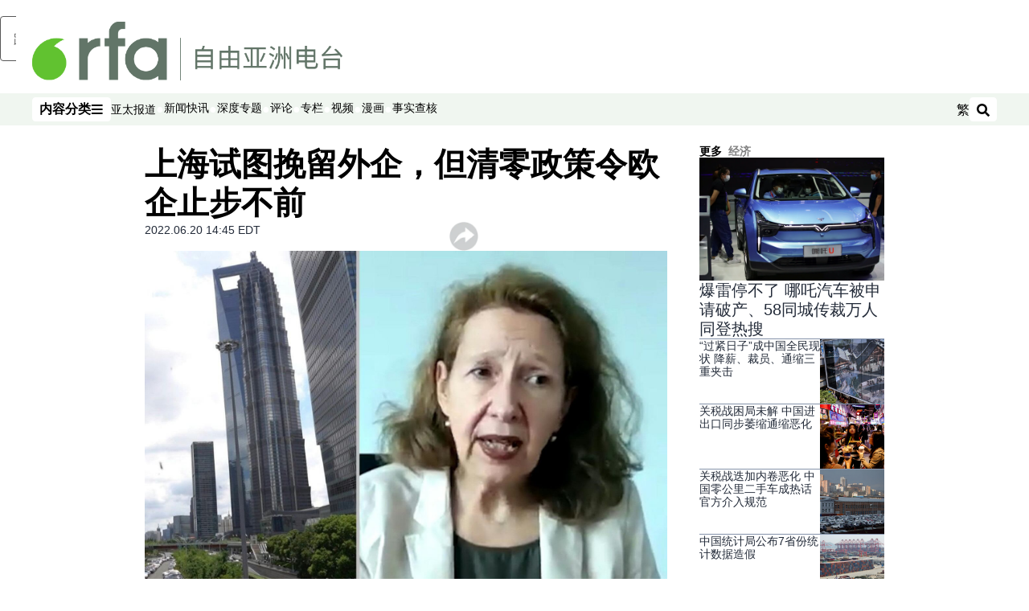

--- FILE ---
content_type: text/html; charset=utf-8
request_url: https://www.rfa.org/mandarin/yataibaodao/jingmao/cl-06202022095116.html?encoding=traditional
body_size: 25519
content:
<!DOCTYPE html><html lang="zh-CN" dir="ltr"><head><meta name="viewport" content="width=device-width"/><link rel="icon" type="image/x-icon" href="/pf/resources/icon/rfa/favicon.ico?d=148"/><title>上海试图挽留外企，但清零政策令欧企止步不前 – 普通话主页</title><meta name="description" content="中国欧盟商会6月20日发布针对欧洲企业的调查报告显示，由于中国严格的防疫封控措施，不少欧洲企业重新思考他们在中国的投资，并警告这些措施已对营运带来冲击。欧盟商会警告，世界不会等待中国，如果没有变化，外企肯定会开始考虑转移到其他市场。为了减缓外资撤离速度，上海市政府近期急忙找来外资高管召开二十场政企沟通圆桌会议。"/><meta name="twitter:description" content="中国欧盟商会6月20日发布针对欧洲企业的调查报告显示，由于中国严格的防疫封控措施，不少欧洲企业重新思考他们在中国的投资，并警告这些措施已对营运带来冲击。欧盟商会警告，世界不会等待中国，如果没有变化，外企肯定会开始考虑转移到其他市场。为了减缓外资撤离速度，上海市政府近期急忙找来外资高管召开二十场政企沟通圆桌会议。"/><meta property="og:description" content="中国欧盟商会6月20日发布针对欧洲企业的调查报告显示，由于中国严格的防疫封控措施，不少欧洲企业重新思考他们在中国的投资，并警告这些措施已对营运带来冲击。欧盟商会警告，世界不会等待中国，如果没有变化，外企肯定会开始考虑转移到其他市场。为了减缓外资撤离速度，上海市政府近期急忙找来外资高管召开二十场政企沟通圆桌会议。"/><meta property="og:title" content="上海试图挽留外企，但清零政策令欧企止步不前"/><meta name="twitter:title" content="上海试图挽留外企，但清零政策令欧企止步不前"/><meta property="og:image" content="https://www.rfa.org/resizer/v2/YBG4DGCOMEWGK6U2EHCTSK6FOI.jpg?smart=true&amp;auth=e302d280ddf25b641dfe46374853fece70a9af35012483f6955b9810972d332b&amp;width=1200&amp;height=630"/><meta property="og:image:alt" content="中国欧盟商会副主席许倍帝Bettina Schoen-Behanzin（右）警告说，他们正在“重新考虑”在中国的存在程度，并“重新定向”他们未来的投资。"/><meta name="twitter:image" content="https://www.rfa.org/resizer/v2/YBG4DGCOMEWGK6U2EHCTSK6FOI.jpg?smart=true&amp;auth=e302d280ddf25b641dfe46374853fece70a9af35012483f6955b9810972d332b&amp;width=1200&amp;height=630"/><meta name="twitter:image:alt" content="中国欧盟商会副主席许倍帝Bettina Schoen-Behanzin（右）警告说，他们正在“重新考虑”在中国的存在程度，并“重新定向”他们未来的投资。"/><meta property="og:type" content="article"/><meta name="robots" content="noarchive"/><meta property="og:site_name" content="普通话主页"/><meta property="og:url" content="https://www.rfa.org/mandarin/yataibaodao/jingmao/cl-06202022095116.html"/><meta name="twitter:site" content="@RadioFreeAsia"/><meta name="twitter:card" content="summary_large_image"/><link rel="canonical" href="https://www.rfa.org/mandarin/yataibaodao/jingmao/cl-06202022095116.html"/><link id="fusion-output-type-styles" rel="stylesheet" type="text/css" href="/pf/dist/components/output-types/rfa-default.css?d=148&amp;mxId=00000000"/><link id="fusion-template-styles" rel="stylesheet" type="text/css" href="/pf/dist/components/combinations/rfa-default.css?d=148&amp;mxId=00000000"/><link id="fusion-siteStyles-styles" rel="stylesheet" type="text/css" href="/pf/dist/css/rfa-mandarin.css?d=148&amp;mxId=00000000"/><script type="application/javascript" id="polyfill-script">if(!Array.prototype.includes||!(window.Object && window.Object.assign)||!window.Promise||!window.Symbol||!window.fetch){document.write('<script type="application/javascript" src="/pf/dist/engine/polyfill.js?d=148&mxId=00000000" defer=""><\/script>')}</script><script id="fusion-engine-react-script" type="application/javascript" src="/pf/dist/engine/react.js?d=148&amp;mxId=00000000" defer=""></script><script id="fusion-engine-combinations-script" type="application/javascript" src="/pf/dist/components/combinations/rfa-default.js?d=148&amp;mxId=00000000" defer=""></script><style>
			@import url('https://fonts.googleapis.com/css2?family=Noto+Sans+SC:wght@100..900&family=Noto+Sans+TC:wght@100..900&display=swap');
			html:lang(zh-TW) {
				--font-family-primary: Noto Sans TC, sans-serif;
				--font-family-secondary: Noto Sans TC, sans-serif;
				--font-family-tertiary: Noto Sans TC, sans-serif;
			}
		</style><script src="//tags.rfa.org/rfa-plone/prod/utag.sync.js"></script><style>body { writing-mode: horizontal-tb; }</style><script data-integration="inlineScripts">
		if (typeof window !== 'undefined') {
      function changeURL() {
        const fullUrl = `${window.location.origin}/${window.location.pathname.split("/")[1]}/`;
        const logoLink = document.querySelector("a.c-link.b-header-nav-chain__logo.nav-logo-show");
        if (logoLink) {
          logoLink.href = fullUrl;
        }
      }
      document.addEventListener("DOMContentLoaded", () => {
        setTimeout(() => {
          changeURL();
        }, 1000);
      });
    }
	;
    (function(w,d,s,l,i){
      w[l]=w[l]||[];w[l].push({'gtm.start': new Date().getTime(),event:'gtm.js'});
      var f=d.getElementsByTagName(s)[0],
      j=d.createElement(s),dl=l!='dataLayer'?'&l='+l:'';j.async=true;j.src=
      'https://www.googletagmanager.com/gtm.js?id='+i+dl;f.parentNode.insertBefore(j,f);
    })(window,document,'script','dataLayer','GTM-WF7NSNVP');
  ;
    window.addEventListener('DOMContentLoaded', (event) => {
      queryly.init("abb976562c084b51", document.querySelectorAll("#fusion-app"));
    });
  ;
		if(typeof window !== 'undefined') {
		// check if window.PoWaSettings exists, create if it does not
		window.PoWaSettings = window.PoWaSettings || {};
		window.PoWaSettings.container = window.PoWaSettings.container || {};

		// set styles for powa settings container
		window.PoWaSettings.container.style = '.powa { position: relative; background: black; height: 0; overflow: hidden; word-break: initial; } .powa-fullscreen { position: initial; padding-bottom: initial !important; } .powa-pane { height: 100%; pointer-events: none; position: absolute; width: 100%; z-index: 2; } .powa-pane > * { pointer-events: auto; } .powa-button { background: none; border: none; padding: 0px; margin: 0px; } @-moz-keyframes powa-spin { 100% { -moz-transform: rotate(360deg); } } @-webkit-keyframes powa-spin { 100% { -webkit-transform: rotate(360deg); } } @keyframes powa-spin { 100% { -webkit-transform: rotate(360deg); transform: rotate(360deg); } } .powa-spin { -webkit-animation: powa-spin 2s infinite linear; animation: powa-spin 2s infinite linear; } .powa-f-2 { width: 2em; height: 2em; } .powa-f-3 { width: 3em; height: 3em; } .powa-f-4 { width: 4em; height: 4em; } .powa-f-5 { width: 5em; height: 5em; } .powa-f-6 { width: 6em; height: 6em; } .powa-shot-play-icon { position: absolute; bottom: 1rem; left: 1rem; width: 3rem !important; height: 3rem !important; background-color: rgb(98, 117, 104); border-radius: 8px; opacity: 1 !important; } .powa-shot-play-icon > g > path:first-child { display: none; } .powa-shot-play-icon > g > path:nth-of-type(2) { fill: #FFF; }';

		// set UI color settings  
		window.addEventListener('powaRender', (event) => {
			window.PoWaSettings.colors = {
				accent: {
					red: 152,
					green: 152,
					blue: 162,
				},
				background: {
					red: 0,
					green: 0,
					blue: 0,
				},
				primary: {
						red: 193,
						green: 193,
						blue: 193,
				},
			};
		});
	};
if (typeof window !== 'undefined') {
	window.addEventListener('powaReady', function (event) {
		function getDataFromUtagData() {
			const utagData = utag_data;
			return {
				page_name: utagData?.page_name,
				page_type: utagData?.page_type,
				url: utagData?.url,
				domain: utagData?.domain,
			};
		}

		function getDataFromEvent(event) {
			return {
				video_position: event.time?.toFixed(0),

				video_name: event.videoData?.headlines?.basic,
				// whole number in seconds
				video_length: event.duration?.toFixed(0) || (event.videoData?.duration / 1000)?.toFixed(0),
				media_type: 'video ondemand', // video ondemand, video live stream
				// Takes the last element in stream array that the stream_type is mp4
				canonical_url:
					event.videoData?.streams?.filter((stream) => stream.stream_type === 'mp4').pop()?.url ||
					event.videoData?.canonical_url,

				content_type: 'video',
				subcontent_type: 'video',
			};
		}

		function getBaseCoreData() {
			const utagData = utag_data;
			if (!utagData) {
				return {};
			}
			return {
				entity: utagData?.entity,
				platform: utagData?.platform,
				platform_short: utagData?.platform_short,
				language: utagData?.language,
				language_service: utagData?.language_service,
				short_language_service: utagData?.short_language_service,
				property_name: utagData?.property_name,
				property_id: utagData?.property_id,
				section: utagData?.section,
			};
		}

		event.detail.powa.on('complete', function (event) {
			const eventType = 'video_complete';
			const dataToSend = {
				...getBaseCoreData(),
				video_event: eventType,
				on_page_event: eventType,
				...getDataFromEvent(event),
				...getDataFromUtagData(),
			};
			utag.link(dataToSend);
			window.dataLayer?.push({
				event: eventType,
				...dataToSend,
			});
		});

		event.detail.powa.on('error', function (event) {
			const eventType = 'video_error';
			const dataToSend = {
				...getBaseCoreData(),
				video_event: eventType,
				on_page_event: eventType,
				...getDataFromEvent(event),
				...getDataFromUtagData(),
			};
			utag.link(dataToSend);
			window.dataLayer?.push({
				event: eventType,
				...dataToSend,
			});
		});

		event.detail.powa.on('pause', function (event) {
			const eventType = 'video_pause';
			const dataToSend = {
				...getBaseCoreData(),
				video_event: eventType,
				on_page_event: eventType,
				...getDataFromEvent(event),
				...getDataFromUtagData(),
			};
			utag.link(dataToSend);
			window.dataLayer?.push({
				event: eventType,
				...dataToSend,
			});
		});
		event.detail.powa.on('start', function (event) {
			const eventType = 'video_play';
			const dataToSend = {
				...getBaseCoreData(),
				video_event: eventType,
				on_page_event: eventType,
				...getDataFromEvent(event),
				...getDataFromUtagData(),

				byline:
					event.videoData?.credits?.by?.map((by) => by.name.replace('By ', '')).join(',') ||
					utag_data?.language_service,
				// MM/DD/YYYY
				pub_date: new Date(event.videoData?.display_date).toLocaleDateString('en-US'),
				pub_hour: new Date(event.videoData?.display_date).getUTCHours(),
				article_uid: event.videoData?._id,
				categories:
					event.videoData?.taxonomy?.sections
						?.map((section) => section._id.replace('/', ''))
						.join(',') || 'none',
				tags: event.videoData?.taxonomy?.tags?.map((tag) => tag.text).join(',') || 'none',
				slug: 'none',
			};
			utag.link(dataToSend);
			window.dataLayer?.push({
				event: eventType,
				...dataToSend,
			});
		});

		event.detail.powa.on('play', function (event) {
			const eventType = 'video_resume';
			const dataToSend = {
				...getBaseCoreData(),
				video_event: eventType,
				on_page_event: eventType,
				...getDataFromEvent(event),
				...getDataFromUtagData(),
			};
			utag.link(dataToSend);
			window.dataLayer?.push({
				event: eventType,
				...dataToSend,
			});
		});

		event.detail.powa.on('skip', function (event) {
			const eventType = 'video_skip';
			const dataToSend = {
				...getBaseCoreData(),
				video_event: eventType,
				on_page_event: eventType,
				...getDataFromEvent(event),
				...getDataFromUtagData(),
			};
			utag.link(dataToSend);
			window.dataLayer?.push({
				event: eventType,
				...dataToSend,
			});
		});

		event.detail.powa.on('playback25', function (event) {
			const eventType = 'video_milestone_10';
			const dataToSend = {
				...getBaseCoreData(),
				video_event: eventType,
				on_page_event: eventType,
				...getDataFromEvent(event),
				...getDataFromUtagData(),
			};
			utag.link(dataToSend);
			window.dataLayer?.push({
				event: eventType,
				...dataToSend,
			});
		});

		event.detail.powa.on('playback50', function (event) {
			const eventType = 'video_milestone_50';
			const dataToSend = {
				...getBaseCoreData(),
				video_event: eventType,
				on_page_event: eventType,
				...getDataFromEvent(event),
				...getDataFromUtagData(),
			};
			utag.link(dataToSend);
			window.dataLayer?.push({
				event: eventType,
				...dataToSend,
			});
		});

		event.detail.powa.on('playback75', function (event) {
			const eventType = 'video_milestone_90';
			const dataToSend = {
				...getBaseCoreData(),
				video_event: eventType,
				on_page_event: eventType,
				...getDataFromEvent(event),
				...getDataFromUtagData(),
			};
			utag.link(dataToSend);
			window.dataLayer?.push({
				event: eventType,
				...dataToSend,
			});
		});
	});
}
;
if (typeof window !== 'undefined') {
	window.addEventListener('message', function (event) {
		// Ensure the message is from the acast origin
		if (event.origin !== 'https://embed.acast.com') {
			return;
		}

		function getEditorialData() {
			if (utag_data) {
				return {
					byline:
						utag_data.byline && utag_data.byline !== 'none'
							? utag_data.byline
							: utag_data.language_service,
					pub_date: utag_data.pub_date,
					pub_hour: utag_data.pub_hour,
					article_uid: utag_data.article_uid,
					categories: utag_data.categories,
					tags: utag_data.tags,
					slug: utag_data.slug,
				};
			}
			return {}; // Added return statement in case utag_data is undefined
		}

		function getUtagData() {
			if (utag_data) {
				return {
					// BASIC
					entity: utag_data.entity,
					platform: utag_data.platform,
					platform_short: utag_data.platform_short,
					language: utag_data.language,
					language_service: utag_data.language_service,
					short_language_service: utag_data.short_language_service,
					property_name: utag_data.property_name,
					property_id: utag_data.property_id,

					content_type: 'audio',
					section: utag_data.section,
					subcontent_type: 'audio',
					page_name: utag_data.page_name,
					page_type: utag_data.page_type,
					url: utag_data.url,
					domain: utag_data.domain,
				};
			}
			return {}; // Added return statement in case utag_data is undefined
		}

		// On play
		if (event.data?.eventName === 'postmessage:on:play') {
			const tealium_event = 'audio_play';
			const dataToSend = {
				audio_event: tealium_event,
				on_page_event: tealium_event,

				audio_name: event.data?.data?.acast,
				audio_length: 'none',
				media_type: 'audio ondemand',

				...getUtagData(),
				...getEditorialData(),
			};
			if (typeof utag !== 'undefined' && utag?.link) {
				utag.link(dataToSend);
			}
			if (typeof window.dataLayer !== 'undefined') {
				window.dataLayer.push({
					event: tealium_event,
					...dataToSend,
				});
			}
		}

		// On pause
		if (event.data?.eventName === 'postmessage:on:pause') {
			const tealium_event = 'audio_pause';
			const dataToSend = {
				audio_event: tealium_event,
				on_page_event: tealium_event,

				// audio_name: event.data?.data?.acast, // not available
				audio_length: 'none',
				media_type: 'audio ondemand',

				...getUtagData(),
			};

			if (typeof utag !== 'undefined' && utag?.link) {
				utag.link(dataToSend);
			}
			if (typeof window.dataLayer !== 'undefined') {
				window.dataLayer.push({
					event: tealium_event,
					...dataToSend,
				});
			}
		}

		// On seek
		if (event.data?.eventName === 'postmessage:on:seek') {
			const analyticsEvent = 'audio_skip';
			const dataToSend = {
				audio_event: analyticsEvent,
				on_page_event: analyticsEvent,

				// audio_name: event.data?.data?.acast, // not available
				audio_length: 'none',
				media_type: 'audio ondemand',

				...getUtagData(),
			};
			if (typeof utag !== 'undefined' && utag?.link) {
				utag.link(dataToSend);
			}
			if (typeof window.dataLayer !== 'undefined') {
				window.dataLayer.push({
					event: analyticsEvent,
					...dataToSend,
				});
			}
		}
	});
};window.isIE = !!window.MSInputMethodContext && !!document.documentMode;</script><script type="application/ld+json">{
  "@context": "http://schema.org",
  "@type": "NewsArticle",
  "mainEntityOfPage": "https://www.rfa.org/mandarin/yataibaodao/jingmao/cl-06202022095116.html",
  "headline": "上海试图挽留外企，但清零政策令欧企止步不前",
  "alternativeHeadline": "",
  "datePublished": "2022-06-20T18:45:00Z",
  "dateModified": "2024-11-28T21:56:35.248Z",
  "description": "中国欧盟商会6月20日发布针对欧洲企业的调查报告显示，由于中国严格的防疫封控措施，不少欧洲企业重新思考他们在中国的投资，并警告这些措施已对营运带来冲击。欧盟商会警告，世界不会等待中国，如果没有变化，外企肯定会开始考虑转移到其他市场。为了减缓外资撤离速度，上海市政府近期急忙找来外资高管召开二十场政企沟通圆桌会议。",
  "author": [],
  "publisher": {
    "@id": "https://www.rfa.org/",
    "@type": "NewsMediaOrganization",
    "name": "Radio Free Asia"
  },
  "image": [
    {
      "@type": "ImageObject",
      "url": "https://cloudfront-us-east-1.images.arcpublishing.com/radiofreeasia/YBG4DGCOMEWGK6U2EHCTSK6FOI.jpg",
      "height": 843,
      "width": 1500
    }
  ],
  "audio": {
    "@type": "AudioObject",
    "name": "上海试图挽留外企，但清零政策令欧企止步不前",
    "description": "中国欧盟商会6月20日发布针对欧洲企业的调查报告显示，由于中国严格的防疫封控措施，不少欧洲企业重新思考他们在中国的投资，并警告这些措施已对营运带来冲击。欧盟商会警告，世界不会等待中国，如果没有变化，外企肯定会开始考虑转移到其他市场。为了减缓外资撤离速度，上海市政府近期急忙找来外资高管召开二十场政企沟通圆桌会议。",
    "uploadDate": "2022-06-20T18:45:00Z",
    "contentUrl": "https://audio.rfa.org/man/zbyizrduocg25hx3cjuvwtdqhq.mp3"
  }
}</script><script type="application/ld+json">{
  "@context": "http://schema.org",
  "@type": "NewsMediaOrganization",
  "url": "https://www.rfa.org/",
  "name": "Radio Free Asia",
  "logo": "https://static.themebuilder.aws.arc.pub/radiofreeasia/1697744010130.png",
  "correctionsPolicy": "https://www.rfa.org/english/about/codeofethics/",
  "diversityPolicy": "https://www.rfa.org/english/about/codeofethics/",
  "ethicsPolicy": "https://www.rfa.org/english/about/codeofethics/",
  "unnamedSourcesPolicy": "https://www.rfa.org/english/about/codeofethics/",
  "alternateName": [
    "RFA"
  ],
  "verificationFactCheckingPolicy": "https://www.rfa.org/english/about/codeofethics/"
}</script><script async="" data-integration="nativo-ad" src="https://s.ntv.io/serve/load.js"></script><script type="text/javascript">
						 var _utag_data_aux = {"page_type":"article","content_type":"story","subcontent_type":"article","section":"经济","categories":"经济,商业,亚太报道","article_uid":"nvxcvzur4q3zayzg4yv3fdh6uu","tags":"上海,疫情","slug":"cl-06202022095116","byline":"none","pub_hour":18,"pub_date":"6/20/2022","entity":"rfa","platform":"web","platform_short":"w","language":"mandarin","language_service":"rfa mandarin","short_language_service":"man","property_name":"rfa mandarin web","property_id":516}
						 _utag_data_aux.domain = window.location.origin.toLowerCase();
						 _utag_data_aux.url = window.location.origin.toLowerCase() + window.location.pathname.toLowerCase();
						 _utag_data_aux.page_title = document.title.toLowerCase();
						 _utag_data_aux.page_name = document.title.toLowerCase();
					</script><script defer="" data-integration="queryly" src="https://www.queryly.com/js/queryly.v4.min.js"></script><script type="text/javascript">
						var utag_data={"page_type":"article","content_type":"story","subcontent_type":"article","section":"经济","categories":"经济,商业,亚太报道","article_uid":"nvxcvzur4q3zayzg4yv3fdh6uu","tags":"上海,疫情","slug":"cl-06202022095116","byline":"none","pub_hour":18,"pub_date":"6/20/2022","entity":"rfa","platform":"web","platform_short":"w","language":"mandarin","language_service":"rfa mandarin","short_language_service":"man","property_name":"rfa mandarin web","property_id":516}
						utag_data.domain = window.location.origin.toLowerCase();
						utag_data.url = window.location.origin.toLowerCase() + window.location.pathname.toLowerCase();
						utag_data.page_title = document.title.toLowerCase();
						utag_data.page_name = document.title.toLowerCase();
						</script>
<script>(window.BOOMR_mq=window.BOOMR_mq||[]).push(["addVar",{"rua.upush":"false","rua.cpush":"false","rua.upre":"false","rua.cpre":"false","rua.uprl":"false","rua.cprl":"false","rua.cprf":"false","rua.trans":"SJ-008d918d-35a5-42b7-ba67-80a3c832cd8f","rua.cook":"false","rua.ims":"false","rua.ufprl":"false","rua.cfprl":"false","rua.isuxp":"false","rua.texp":"norulematch","rua.ceh":"false","rua.ueh":"false","rua.ieh.st":"0"}]);</script>
                              <script>!function(e){var n="https://s.go-mpulse.net/boomerang/";if("False"=="True")e.BOOMR_config=e.BOOMR_config||{},e.BOOMR_config.PageParams=e.BOOMR_config.PageParams||{},e.BOOMR_config.PageParams.pci=!0,n="https://s2.go-mpulse.net/boomerang/";if(window.BOOMR_API_key="VBVVV-FPG74-W5UWK-WY5GJ-27F7E",function(){function e(){if(!o){var e=document.createElement("script");e.id="boomr-scr-as",e.src=window.BOOMR.url,e.async=!0,i.parentNode.appendChild(e),o=!0}}function t(e){o=!0;var n,t,a,r,d=document,O=window;if(window.BOOMR.snippetMethod=e?"if":"i",t=function(e,n){var t=d.createElement("script");t.id=n||"boomr-if-as",t.src=window.BOOMR.url,BOOMR_lstart=(new Date).getTime(),e=e||d.body,e.appendChild(t)},!window.addEventListener&&window.attachEvent&&navigator.userAgent.match(/MSIE [67]\./))return window.BOOMR.snippetMethod="s",void t(i.parentNode,"boomr-async");a=document.createElement("IFRAME"),a.src="about:blank",a.title="",a.role="presentation",a.loading="eager",r=(a.frameElement||a).style,r.width=0,r.height=0,r.border=0,r.display="none",i.parentNode.appendChild(a);try{O=a.contentWindow,d=O.document.open()}catch(_){n=document.domain,a.src="javascript:var d=document.open();d.domain='"+n+"';void(0);",O=a.contentWindow,d=O.document.open()}if(n)d._boomrl=function(){this.domain=n,t()},d.write("<bo"+"dy onload='document._boomrl();'>");else if(O._boomrl=function(){t()},O.addEventListener)O.addEventListener("load",O._boomrl,!1);else if(O.attachEvent)O.attachEvent("onload",O._boomrl);d.close()}function a(e){window.BOOMR_onload=e&&e.timeStamp||(new Date).getTime()}if(!window.BOOMR||!window.BOOMR.version&&!window.BOOMR.snippetExecuted){window.BOOMR=window.BOOMR||{},window.BOOMR.snippetStart=(new Date).getTime(),window.BOOMR.snippetExecuted=!0,window.BOOMR.snippetVersion=12,window.BOOMR.url=n+"VBVVV-FPG74-W5UWK-WY5GJ-27F7E";var i=document.currentScript||document.getElementsByTagName("script")[0],o=!1,r=document.createElement("link");if(r.relList&&"function"==typeof r.relList.supports&&r.relList.supports("preload")&&"as"in r)window.BOOMR.snippetMethod="p",r.href=window.BOOMR.url,r.rel="preload",r.as="script",r.addEventListener("load",e),r.addEventListener("error",function(){t(!0)}),setTimeout(function(){if(!o)t(!0)},3e3),BOOMR_lstart=(new Date).getTime(),i.parentNode.appendChild(r);else t(!1);if(window.addEventListener)window.addEventListener("load",a,!1);else if(window.attachEvent)window.attachEvent("onload",a)}}(),"".length>0)if(e&&"performance"in e&&e.performance&&"function"==typeof e.performance.setResourceTimingBufferSize)e.performance.setResourceTimingBufferSize();!function(){if(BOOMR=e.BOOMR||{},BOOMR.plugins=BOOMR.plugins||{},!BOOMR.plugins.AK){var n="false"=="true"?1:0,t="",a="clpj7wixgbrrg2llv35q-f-2b2c97d8d-clientnsv4-s.akamaihd.net",i="false"=="true"?2:1,o={"ak.v":"39","ak.cp":"1382888","ak.ai":parseInt("836812",10),"ak.ol":"0","ak.cr":9,"ak.ipv":4,"ak.proto":"h2","ak.rid":"65e8d9df","ak.r":44081,"ak.a2":n,"ak.m":"dscr","ak.n":"ff","ak.bpcip":"18.222.159.0","ak.cport":35112,"ak.gh":"23.33.30.19","ak.quicv":"","ak.tlsv":"tls1.3","ak.0rtt":"","ak.0rtt.ed":"","ak.csrc":"-","ak.acc":"","ak.t":"1768664827","ak.ak":"hOBiQwZUYzCg5VSAfCLimQ==f5FvuEJ79qIZoffNyLfD80bE0/vxjSoggjNwmWjutIz4eh5FKvF33PkufKr+CFvimplJgzcrXTjRRez8ANisaYk7mcJyqk7kB6hpaTnZk6HWebvaIH4yXyNkZPP+x8XELljsms0pncSJcG7sXt79ZfE6A/uZJ9BDiQsX9PWxsbV+Ei1RyShRN9oQ1lG0d0MIEIxBTqUpY2pwPTANGPHdNmAc+zCR87jJhpYyoRSrBRfEH4MP+WadD/G3gm2qSC+8cTtzpNJkgZrEKben8nwJISWTANs7DBBhVlEI8T/MyTu7YRzdNqSbv3VZURqcEsGwPwl+p7ruhQxUAYs0FTy1mqmv4WDtqLSuidg478GaTDRzTEYoCiwhy9wL9UqygIhYfPYjn1va3L+tKviBUziPWGj0pEpag+WLTMunHDpjv1Y=","ak.pv":"55","ak.dpoabenc":"","ak.tf":i};if(""!==t)o["ak.ruds"]=t;var r={i:!1,av:function(n){var t="http.initiator";if(n&&(!n[t]||"spa_hard"===n[t]))o["ak.feo"]=void 0!==e.aFeoApplied?1:0,BOOMR.addVar(o)},rv:function(){var e=["ak.bpcip","ak.cport","ak.cr","ak.csrc","ak.gh","ak.ipv","ak.m","ak.n","ak.ol","ak.proto","ak.quicv","ak.tlsv","ak.0rtt","ak.0rtt.ed","ak.r","ak.acc","ak.t","ak.tf"];BOOMR.removeVar(e)}};BOOMR.plugins.AK={akVars:o,akDNSPreFetchDomain:a,init:function(){if(!r.i){var e=BOOMR.subscribe;e("before_beacon",r.av,null,null),e("onbeacon",r.rv,null,null),r.i=!0}return this},is_complete:function(){return!0}}}}()}(window);</script></head><body><noscript><iframe title="gtm" src="https://www.googletagmanager.com/ns.html?id=GTM-WF7NSNVP" height="0" width="0" style="display:none;visibility:hidden"></iframe></noscript><script type="text/javascript">
		(function(a,b,c,d){
		a='//tags.rfa.org/rfa-plone/prod/utag.js';
		b=document;c='script';d=b.createElement(c);d.src=a;d.type='text/java'+c;d.async=true;
		a=b.getElementsByTagName(c)[0];a.parentNode.insertBefore(d,a);
		})();
		</script><a class="skip-main" href="#main">跳至主内容</a><div id="modal-root"></div><div id="fusion-app" class="c-stack b-application" data-style-direction="vertical" data-style-justification="start" data-style-alignment="unset" data-style-inline="false" data-style-wrap="nowrap"><div class="b-rfa-right-rail-article"><header class="c-stack b-rfa-right-rail-article__navigation" data-style-direction="vertical" data-style-justification="start" data-style-alignment="unset" data-style-inline="false" data-style-wrap="nowrap"><div class="b-rfa-logo"><div class="b-rfa-logo__container"><a href="/mandarin/" title="Radio Free Asia Logo"><img class="b-rfa-logo__image" src="https://static.themebuilder.aws.arc.pub/radiofreeasia/1697744010130.png" alt="Radio Free Asia Logo"/></a></div></div><nav id="main-nav" class="b-header-nav-chain " aria-label="部分菜单"><div class="b-header-nav-chain__top-layout"><div class="b-header-nav-chain__nav-left"><div class="nav-components--mobile" data-testid="nav-chain-nav-components-mobile-left"><button data-testid="nav-chain-nav-section-button" aria-label="内容分类" class="c-button c-button--small c-button--secondary-reverse" type="button"><span class="visually-hidden">内容分类</span><svg class="c-icon" width="48" height="48" xmlns="http://www.w3.org/2000/svg" viewBox="0 0 512 512" fill="currentColor" aria-hidden="true" focusable="false"><path d="M25 96C25 78.33 39.33 64 57 64H441C458.7 64 473 78.33 473 96C473 113.7 458.7 128 441 128H57C39.33 128 25 113.7 25 96ZM25 256C25 238.3 39.33 224 57 224H441C458.7 224 473 238.3 473 256C473 273.7 458.7 288 441 288H57C39.33 288 25 273.7 25 256ZM441 448H57C39.33 448 25 433.7 25 416C25 398.3 39.33 384 57 384H441C458.7 384 473 398.3 473 416C473 433.7 458.7 448 441 448Z"></path></svg></button></div><div class="nav-components--desktop" data-testid="nav-chain-nav-components-desktop-left"><button data-testid="nav-chain-nav-section-button" aria-label="内容分类" class="c-button c-button--small c-button--secondary-reverse" type="button"><span class="visually-hidden">内容分类</span><span>内容分类</span><svg class="c-icon" width="48" height="48" xmlns="http://www.w3.org/2000/svg" viewBox="0 0 512 512" fill="currentColor" aria-hidden="true" focusable="false"><path d="M25 96C25 78.33 39.33 64 57 64H441C458.7 64 473 78.33 473 96C473 113.7 458.7 128 441 128H57C39.33 128 25 113.7 25 96ZM25 256C25 238.3 39.33 224 57 224H441C458.7 224 473 238.3 473 256C473 273.7 458.7 288 441 288H57C39.33 288 25 273.7 25 256ZM441 448H57C39.33 448 25 433.7 25 416C25 398.3 39.33 384 57 384H441C458.7 384 473 398.3 473 416C473 433.7 458.7 448 441 448Z"></path></svg></button></div></div><a title="Radio Free Asia Logo" class="c-link b-header-nav-chain__logo  nav-logo-hidden " href="/" aria-hidden="true" tabindex="-1"><img src="https://static.themebuilder.aws.arc.pub/radiofreeasia/1697744010130.png" alt="Radio Free Asia Logo" data-chromatic="ignore"/></a><nav aria-label="热门链接" class="c-stack b-header-nav-chain__links-list" data-style-direction="horizontal" data-style-justification="start" data-style-alignment="center" data-style-inline="false" data-style-wrap="wrap"><span class="b-header-nav-chain__links-list-item"><a class="c-link" href="/mandarin/yataibaodao">亚太报道</a></span><span class="b-header-nav-chain__links-list-item"><span data-testid="nav-chain-link-bar-separator" class="c-separator"></span><a class="c-link" href="/mandarin/xinwenkuaixun/">新闻快讯</a></span><span class="b-header-nav-chain__links-list-item"><span data-testid="nav-chain-link-bar-separator" class="c-separator"></span><a class="c-link" href="/mandarin/ytbdzhuantixilie/">深度专题</a></span><span class="b-header-nav-chain__links-list-item"><span data-testid="nav-chain-link-bar-separator" class="c-separator"></span><a class="c-link" href="/mandarin/guandian/pinglun/">评论</a></span><span class="b-header-nav-chain__links-list-item"><span data-testid="nav-chain-link-bar-separator" class="c-separator"></span><a class="c-link" href="/mandarin/guandian/zhuanlan/">专栏</a></span><span class="b-header-nav-chain__links-list-item"><span data-testid="nav-chain-link-bar-separator" class="c-separator"></span><a class="c-link" href="/mandarin/video/">视频</a></span><span class="b-header-nav-chain__links-list-item"><span data-testid="nav-chain-link-bar-separator" class="c-separator"></span><a class="c-link" href="/mandarin/guandian/pinglun/manhua/">漫画</a></span><span class="b-header-nav-chain__links-list-item"><span data-testid="nav-chain-link-bar-separator" class="c-separator"></span><a class="c-link" href="/mandarin/shishi-hecha/">事实查核 </a></span></nav><div class="b-header-nav-chain__nav-right"><div class="nav-components--mobile" data-testid="nav-chain-nav-components-mobile-right"><button aria-label="搜索" class="c-button c-button--small c-button--secondary-reverse" type="button"><span class="visually-hidden">搜索</span><span><svg class="c-icon" width="48" height="48" xmlns="http://www.w3.org/2000/svg" viewBox="0 0 512 512" fill="currentColor" aria-hidden="true" focusable="false"><path d="M505 442.7L405.3 343c-4.5-4.5-10.6-7-17-7H372c27.6-35.3 44-79.7 44-128C416 93.1 322.9 0 208 0S0 93.1 0 208s93.1 208 208 208c48.3 0 92.7-16.4 128-44v16.3c0 6.4 2.5 12.5 7 17l99.7 99.7c9.4 9.4 24.6 9.4 33.9 0l28.3-28.3c9.4-9.4 9.4-24.6.1-34zM208 336c-70.7 0-128-57.2-128-128 0-70.7 57.2-128 128-128 70.7 0 128 57.2 128 128 0 70.7-57.2 128-128 128z"></path></svg></span></button></div><div class="nav-components--desktop" data-testid="nav-chain-nav-components-desktop-right"><div class="b-rfa-cn-button ignore-opencc"><button class="b-rfa-cn-button__button">繁</button></div><button aria-label="搜索" class="c-button c-button--small c-button--secondary-reverse" type="button"><span class="visually-hidden">搜索</span><span><svg class="c-icon" width="48" height="48" xmlns="http://www.w3.org/2000/svg" viewBox="0 0 512 512" fill="currentColor" aria-hidden="true" focusable="false"><path d="M505 442.7L405.3 343c-4.5-4.5-10.6-7-17-7H372c27.6-35.3 44-79.7 44-128C416 93.1 322.9 0 208 0S0 93.1 0 208s93.1 208 208 208c48.3 0 92.7-16.4 128-44v16.3c0 6.4 2.5 12.5 7 17l99.7 99.7c9.4 9.4 24.6 9.4 33.9 0l28.3-28.3c9.4-9.4 9.4-24.6.1-34zM208 336c-70.7 0-128-57.2-128-128 0-70.7 57.2-128 128-128 70.7 0 128 57.2 128 128 0 70.7-57.2 128-128 128z"></path></svg></span></button></div></div></div><div id="flyout-overlay" data-testid="nav-chain-flyout-overlay" class="c-stack b-header-nav-chain__flyout-overlay closed" data-style-direction="vertical" data-style-justification="start" data-style-alignment="unset" data-style-inline="false" data-style-wrap="nowrap"><div><div class="c-stack b-header-nav-chain__flyout-nav-wrapper closed" data-style-direction="vertical" data-style-justification="start" data-style-alignment="unset" data-style-inline="false" data-style-wrap="nowrap"><div class="b-header-nav-chain__flyout-close-button"><button aria-label="关闭" class="c-button c-button--small c-button--secondary-reverse" type="button"><span class="visually-hidden">关闭</span><svg class="c-icon" width="24" height="24" xmlns="http://www.w3.org/2000/svg" viewBox="0 0 512 512" fill="currentColor" aria-hidden="true" focusable="false"><path d="M406.6 361.4C419.1 373.9 419.1 394.15 406.6 406.65C400.4 412.9 392.2 416 384 416C375.8 416 367.62 412.875 361.38 406.625L256 301.3L150.63 406.6C144.38 412.9 136.19 416 128 416C119.81 416 111.63 412.9 105.375 406.6C92.875 394.1 92.875 373.85 105.375 361.35L210.775 255.95L105.375 150.6C92.875 138.1 92.875 117.85 105.375 105.35C117.875 92.85 138.125 92.85 150.625 105.35L256 210.8L361.4 105.4C373.9 92.9 394.15 92.9 406.65 105.4C419.15 117.9 419.15 138.15 406.65 150.65L301.25 256.05L406.6 361.4Z"></path></svg></button></div><div class="nav-menu"><div data-testid="nav-chain-nav-components-mobile" class="c-stack nav-components--mobile" data-style-direction="vertical" data-style-justification="start" data-style-alignment="unset" data-style-inline="false" data-style-wrap="nowrap"><div class="b-rfa-cn-button ignore-opencc"><button class="b-rfa-cn-button__button">繁</button></div><nav aria-label="More Links" class="c-stack b-links-bar" data-style-direction="horizontal" data-style-justification="center" data-style-alignment="unset" data-style-inline="false" data-style-wrap="wrap"><a class="c-link" href="https://www.rfa.org/mandarin" rel="noreferrer" target="_blank">普通话<span class="visually-hidden">Opens in new window</span></a><span class="c-separator"></span><a class="c-link" href="https://www.rfa.org/cantonese" rel="noreferrer" target="_blank">粤语<span class="visually-hidden">Opens in new window</span></a><span class="c-separator"></span><a class="c-link" href="https://www.rfa.org/burmese" rel="noreferrer" target="_blank">မြန်မာ<span class="visually-hidden">Opens in new window</span></a><span class="c-separator"></span><a class="c-link" href="https://www.rfa.org/korean" rel="noreferrer" target="_blank">한국어<span class="visually-hidden">Opens in new window</span></a><span class="c-separator"></span><a class="c-link" href="https://www.rfa.org/lao" rel="noreferrer" target="_blank">ລາວ<span class="visually-hidden">Opens in new window</span></a><span class="c-separator"></span><a class="c-link" href="https://www.rfa.org/khmer" rel="noreferrer" target="_blank">ខ្មែ<span class="visually-hidden">Opens in new window</span></a><span class="c-separator"></span><a class="c-link" href="https://www.rfa.org/tibetan" rel="noreferrer" target="_blank">བོད་སྐད།<span class="visually-hidden">Opens in new window</span></a><span class="c-separator"></span><a class="c-link" href="https://www.rfa.org/uyghur" rel="noreferrer" target="_blank">ئۇيغۇر<span class="visually-hidden">Opens in new window</span></a><span class="c-separator"></span><a class="c-link" href="https://www.rfa.org/vietnamese" rel="noreferrer" target="_blank">Tiếng Việt<span class="visually-hidden">Opens in new window</span></a><span class="c-separator"></span><a class="c-link" href="https://www.rfa.org/english/" rel="noreferrer" target="_blank">English<span class="visually-hidden">Opens in new window</span></a></nav><hr class="c-divider"/></div><div data-testid="nav-chain-nav-components-desktop" class="c-stack nav-components--desktop" data-style-direction="vertical" data-style-justification="start" data-style-alignment="unset" data-style-inline="false" data-style-wrap="nowrap"><nav aria-label="More Links" class="c-stack b-links-bar" data-style-direction="horizontal" data-style-justification="center" data-style-alignment="unset" data-style-inline="false" data-style-wrap="wrap"><a class="c-link" href="https://www.rfa.org/mandarin" rel="noreferrer" target="_blank">普通话<span class="visually-hidden">Opens in new window</span></a><span class="c-separator"></span><a class="c-link" href="https://www.rfa.org/cantonese" rel="noreferrer" target="_blank">粤语<span class="visually-hidden">Opens in new window</span></a><span class="c-separator"></span><a class="c-link" href="https://www.rfa.org/burmese" rel="noreferrer" target="_blank">မြန်မာ<span class="visually-hidden">Opens in new window</span></a><span class="c-separator"></span><a class="c-link" href="https://www.rfa.org/korean" rel="noreferrer" target="_blank">한국어<span class="visually-hidden">Opens in new window</span></a><span class="c-separator"></span><a class="c-link" href="https://www.rfa.org/lao" rel="noreferrer" target="_blank">ລາວ<span class="visually-hidden">Opens in new window</span></a><span class="c-separator"></span><a class="c-link" href="https://www.rfa.org/khmer" rel="noreferrer" target="_blank">ខ្មែ<span class="visually-hidden">Opens in new window</span></a><span class="c-separator"></span><a class="c-link" href="https://www.rfa.org/tibetan" rel="noreferrer" target="_blank">བོད་སྐད།<span class="visually-hidden">Opens in new window</span></a><span class="c-separator"></span><a class="c-link" href="https://www.rfa.org/uyghur" rel="noreferrer" target="_blank">ئۇيغۇر<span class="visually-hidden">Opens in new window</span></a><span class="c-separator"></span><a class="c-link" href="https://www.rfa.org/vietnamese" rel="noreferrer" target="_blank">Tiếng Việt<span class="visually-hidden">Opens in new window</span></a><span class="c-separator"></span><a class="c-link" href="https://www.rfa.org/english/" rel="noreferrer" target="_blank">English<span class="visually-hidden">Opens in new window</span></a></nav><hr class="c-divider"/></div></div><ul class="c-stack b-header-nav-chain__flyout-nav" data-style-direction="vertical" data-style-justification="start" data-style-alignment="unset" data-style-inline="false" data-style-wrap="nowrap"><li class="section-item" data-testid="nav-chain-section-item"><a class="c-link" href="/mandarin/xinwenkuaixun/" aria-hidden="true" tabindex="-1">新闻快讯</a></li><li class="section-item" data-testid="nav-chain-section-item"><a class="c-link" href="/mandarin/yataibaodao" aria-hidden="true" tabindex="-1">亚太报道</a></li><li class="section-item" data-testid="nav-chain-section-item"><a class="c-link" href="/mandarin/shangye/jingji/" aria-hidden="true" tabindex="-1">经济</a></li><li class="section-item" data-testid="nav-chain-section-item"><a class="c-link" href="/mandarin/zhengzhi/" aria-hidden="true" tabindex="-1">政治</a></li><li class="section-item" data-testid="nav-chain-section-item"><a class="c-link" href="/mandarin/zhengzhi/waijiao/" aria-hidden="true" tabindex="-1">外交</a></li><li class="section-item" data-testid="nav-chain-section-item"><a class="c-link" href="/mandarin/zhengzhi/renquan/" aria-hidden="true" tabindex="-1">人权法治</a></li><li class="section-item" data-testid="nav-chain-section-item"><a class="c-link" href="/mandarin/guoji/yatai/gangtai/" aria-hidden="true" tabindex="-1">港台</a></li><li class="section-item" data-testid="nav-chain-section-item"><a class="c-link" href="/mandarin/shehui/shaoshuminzu/" aria-hidden="true" tabindex="-1">少数民族</a></li><li class="section-item" data-testid="nav-chain-section-item"><a class="c-link" href="/mandarin/shehui/" aria-hidden="true" tabindex="-1">社会</a></li><li class="section-item" data-testid="nav-chain-section-item"><a class="c-link" href="/mandarin/wenhua/" aria-hidden="true" tabindex="-1">科教文</a></li><li class="section-item" data-testid="nav-chain-section-item"><a class="c-link" href="/mandarin/wenhua/meiti/" aria-hidden="true" tabindex="-1">媒体网络</a></li><li class="section-item" data-testid="nav-chain-section-item"><div data-testid="nav-chain-section-item-subsection" class="c-stack b-header-nav-chain__subsection-anchor subsection-anchor " data-style-direction="horizontal" data-style-justification="start" data-style-alignment="center" data-style-inline="false" data-style-wrap="nowrap"><a class="c-link" href="/mandarin/guandian/zhuanlan/" aria-hidden="true" tabindex="-1">专栏</a><button aria-expanded="false" aria-controls="header_sub_section_mandarin/guandian/zhuanlan" aria-label="显示 专栏 个子部分" class="c-button c-button--medium c-button--default submenu-caret" type="button"><span class="visually-hidden">显示 专栏 个子部分</span><span><svg class="c-icon" width="20" height="20" xmlns="http://www.w3.org/2000/svg" viewBox="0 0 512 512" fill="currentColor" aria-hidden="true" focusable="false"><path d="M256 416C247.812 416 239.62 412.875 233.38 406.625L41.38 214.625C28.88 202.125 28.88 181.875 41.38 169.375C53.88 156.875 74.13 156.875 86.63 169.375L256 338.8L425.4 169.4C437.9 156.9 458.15 156.9 470.65 169.4C483.15 181.9 483.15 202.15 470.65 214.65L278.65 406.65C272.4 412.9 264.2 416 256 416Z"></path></svg></span></button></div><div class="b-header-nav-chain__subsection-container "><ul class="b-header-nav-chain__subsection-menu" id="header_sub_section_mandarin/guandian/zhuanlan"><li class="subsection-item" data-testid="nav-chain-subsection-item"><a class="c-link" href="/mandarin/guandian/zhuanlan/zhongguotoushi/" aria-hidden="true" tabindex="-1">中国透视</a></li><li class="subsection-item" data-testid="nav-chain-subsection-item"><a class="c-link" href="/mandarin/guandian/zhuanlan/junshiwujinqu/" aria-hidden="true" tabindex="-1">军事无禁区</a></li><li class="subsection-item" data-testid="nav-chain-subsection-item"><a class="c-link" href="/mandarin/guandian/zhuanlan/laogongtongxun/" aria-hidden="true" tabindex="-1">劳工通讯</a></li><li class="subsection-item" data-testid="nav-chain-subsection-item"><a class="c-link" href="/mandarin/guandian/zhuanlan/luse-qingbaoyuan/" aria-hidden="true" tabindex="-1">绿色情报员</a></li><li class="subsection-item" data-testid="nav-chain-subsection-item"><a class="c-link" href="/mandarin/guandian/zhuanlan/zhoujiayouhuashou/" aria-hidden="true" tabindex="-1">周嘉有话说</a></li><li class="subsection-item" data-testid="nav-chain-subsection-item"><a class="c-link" href="/mandarin/guandian/zhuanlan/zhoumochaguan/" aria-hidden="true" tabindex="-1">周末茶馆</a></li><li class="subsection-item" data-testid="nav-chain-subsection-item"><a class="c-link" href="/mandarin/guandian/zhuanlan/yehuazhongnanhai/" aria-hidden="true" tabindex="-1">夜话中南海</a></li><li class="subsection-item" data-testid="nav-chain-subsection-item"><a class="c-link" href="/mandarin/guandian/zhuanlan/baodaozheshijian/" aria-hidden="true" tabindex="-1">报导者时间</a></li><li class="subsection-item" data-testid="nav-chain-subsection-item"><a class="c-link" href="/mandarin/guandian/zhuanlan/xinyimin/" aria-hidden="true" tabindex="-1">新移民</a></li><li class="subsection-item" data-testid="nav-chain-subsection-item"><a class="c-link" href="/mandarin/guandian/zhuanlan/zonghengdalishi/" aria-hidden="true" tabindex="-1">纵横大历史</a></li><li class="subsection-item" data-testid="nav-chain-subsection-item"><a class="c-link" href="/mandarin/guandian/zhuanlan/wangluoboyi/" aria-hidden="true" tabindex="-1">网络博弈</a></li><li class="subsection-item" data-testid="nav-chain-subsection-item"><a class="c-link" href="/mandarin/guandian/zhuanlan/xizangzonglan/" aria-hidden="true" tabindex="-1">西藏纵览</a></li><li class="subsection-item" data-testid="nav-chain-subsection-item"><a class="c-link" href="/mandarin/guandian/zhuanlan/jieduxinjiang/" aria-hidden="true" tabindex="-1">解读新疆</a></li><li class="subsection-item" data-testid="nav-chain-subsection-item"><a class="c-link" href="/mandarin/guandian/zhuanlan/jingmaorediansaomiao/" aria-hidden="true" tabindex="-1">财经时时听</a></li></ul></div></li><li class="section-item" data-testid="nav-chain-section-item"><a class="c-link" href="/mandarin/guandian/pinglun/" aria-hidden="true" tabindex="-1">评论</a></li><li class="section-item" data-testid="nav-chain-section-item"><div data-testid="nav-chain-section-item-subsection" class="c-stack b-header-nav-chain__subsection-anchor subsection-anchor " data-style-direction="horizontal" data-style-justification="start" data-style-alignment="center" data-style-inline="false" data-style-wrap="nowrap"><a class="c-link" href="/mandarin/podcasts/" aria-hidden="true" tabindex="-1">播客</a><button aria-expanded="false" aria-controls="header_sub_section_mandarin/podcasts" aria-label="显示 播客 个子部分" class="c-button c-button--medium c-button--default submenu-caret" type="button"><span class="visually-hidden">显示 播客 个子部分</span><span><svg class="c-icon" width="20" height="20" xmlns="http://www.w3.org/2000/svg" viewBox="0 0 512 512" fill="currentColor" aria-hidden="true" focusable="false"><path d="M256 416C247.812 416 239.62 412.875 233.38 406.625L41.38 214.625C28.88 202.125 28.88 181.875 41.38 169.375C53.88 156.875 74.13 156.875 86.63 169.375L256 338.8L425.4 169.4C437.9 156.9 458.15 156.9 470.65 169.4C483.15 181.9 483.15 202.15 470.65 214.65L278.65 406.65C272.4 412.9 264.2 416 256 416Z"></path></svg></span></button></div><div class="b-header-nav-chain__subsection-container "><ul class="b-header-nav-chain__subsection-menu" id="header_sub_section_mandarin/podcasts"><li class="subsection-item" data-testid="nav-chain-subsection-item"><a class="c-link" href="/mandarin/podcasts/yataibaodao/" aria-hidden="true" tabindex="-1">《亚太报道》音频</a></li></ul></div></li><li class="section-item" data-testid="nav-chain-section-item"><a class="c-link" href="/mandarin/guandian/pinglun/manhua/" aria-hidden="true" tabindex="-1">漫画</a></li><li class="section-item" data-testid="nav-chain-section-item"><a class="c-link" href="/mandarin/shishi-hecha/" aria-hidden="true" tabindex="-1">事实查核 </a></li><li class="section-item" data-testid="nav-chain-section-item"><div data-testid="nav-chain-section-item-subsection" class="c-stack b-header-nav-chain__subsection-anchor subsection-anchor " data-style-direction="horizontal" data-style-justification="start" data-style-alignment="center" data-style-inline="false" data-style-wrap="nowrap"><a class="c-link" href="/mandarin/video/" aria-hidden="true" tabindex="-1">视频</a><button aria-expanded="false" aria-controls="header_sub_section_mandarin/video" aria-label="显示 视频 个子部分" class="c-button c-button--medium c-button--default submenu-caret" type="button"><span class="visually-hidden">显示 视频 个子部分</span><span><svg class="c-icon" width="20" height="20" xmlns="http://www.w3.org/2000/svg" viewBox="0 0 512 512" fill="currentColor" aria-hidden="true" focusable="false"><path d="M256 416C247.812 416 239.62 412.875 233.38 406.625L41.38 214.625C28.88 202.125 28.88 181.875 41.38 169.375C53.88 156.875 74.13 156.875 86.63 169.375L256 338.8L425.4 169.4C437.9 156.9 458.15 156.9 470.65 169.4C483.15 181.9 483.15 202.15 470.65 214.65L278.65 406.65C272.4 412.9 264.2 416 256 416Z"></path></svg></span></button></div><div class="b-header-nav-chain__subsection-container "><ul class="b-header-nav-chain__subsection-menu" id="header_sub_section_mandarin/video"><li class="subsection-item" data-testid="nav-chain-subsection-item"><a class="c-link" href="/mandarin/duomeiti/yazhou-henxiangliao/" aria-hidden="true" tabindex="-1">亚洲很想聊</a></li><li class="subsection-item" data-testid="nav-chain-subsection-item"><a class="c-link" href="/mandarin/duomeiti/guandian/" aria-hidden="true" tabindex="-1">观点</a></li><li class="subsection-item" data-testid="nav-chain-subsection-item"><a class="c-link" href="/mandarin/duomeiti/tebiejiemu/" aria-hidden="true" tabindex="-1">专题与访谈</a></li><li class="subsection-item" data-testid="nav-chain-subsection-item"><a class="c-link" href="/mandarin/duomeiti/bingjia-changshi/" aria-hidden="true" tabindex="-1">兵家常事</a></li></ul></div></li><li class="section-menu--bottom-placeholder"></li></ul></div></div></div></nav></header><section role="main" tabindex="-1" class="b-rfa-right-rail-article__main"><div class="c-stack b-rfa-right-rail-article__full-width-1 hide-if-empty" data-style-direction="vertical" data-style-justification="start" data-style-alignment="unset" data-style-inline="false" data-style-wrap="nowrap"></div><div class="c-grid b-rfa-right-rail-article__rail-container"><div class="c-stack b-rfa-right-rail-article__main-interior-item" data-style-direction="vertical" data-style-justification="start" data-style-alignment="unset" data-style-inline="false" data-style-wrap="nowrap"><div class="c-stack b-rfa-right-rail-article__main-interior-item-1" data-style-direction="vertical" data-style-justification="start" data-style-alignment="unset" data-style-inline="false" data-style-wrap="nowrap"><h1 class="b-headline">上海试图挽留外企，但清零政策令欧企止步不前</h1></div><div class="c-stack b-rfa-right-rail-article__main-interior-item-info" data-style-direction="vertical" data-style-justification="start" data-style-alignment="unset" data-style-inline="false" data-style-wrap="nowrap"><div class="b-rfa-info-chain"><time as="time" class="c-date b-date" dateTime="2022-06-20T18:45:00Z">2022.06.20 14:45 EDT</time><div class="b-rfa-info-chain__share-button"><div style="display:none" id="f0f2iBRCzHFi2fI" data-fusion-collection="features" data-fusion-type="RFA-Share-Button/default" data-fusion-name="Share Button - RFA Block" data-fusion-message="Could not render component [features:RFA-Share-Button/default]"></div></div></div></div><div class="c-stack b-rfa-right-rail-article__main-interior-item-2" data-style-direction="vertical" data-style-justification="start" data-style-alignment="unset" data-style-inline="false" data-style-wrap="nowrap"><div style="display:none" id="f0fYsZeLzHFi220" data-fusion-collection="features" data-fusion-type="RFA-Lead-Art/default" data-fusion-name="Lead Art – RFA Block" data-fusion-message="Could not render component [features:RFA-Lead-Art/default]"></div><article class="b-article-body"><div class="audio-player margin-md-bottom"><h3 class="audio-player__title"></h3><audio src="https://audio.rfa.org/man/zbyizrduocg25hx3cjuvwtdqhq.mp3"></audio><div class="audio-player__controls"><button class="audio-player__button" aria-pressed="false" aria-label="Play"><svg width="48" height="48" viewBox="0 0 36 36" fill="none" xmlns="http://www.w3.org/2000/svg"><path d="M8 5v14l11-7z" fill="#627568"></path></svg></button><input type="range" min="0" max="100" class="audio-player__progress-bar" value="0"/><span class="audio-player__time">0:00<!-- --> / <!-- -->0:00</span><button class="audio-player__download" aria-label="Download audio"><svg width="20" height="20" viewBox="0 0 24 24" fill="none" xmlns="http://www.w3.org/2000/svg"><path d="M12 5v14m7-7l-7 7-7-7" stroke="#627568" stroke-width="2"></path></svg></button></div></div><p class="c-paragraph">中国欧盟商会6月20日发布针对欧洲企业的调查报告显示，由于中国严格的防疫封控措施，不少欧洲企业重新思考他们在中国的投资，并警告这些措施已对营运带来冲击。欧盟商会警告，世界不会等待中国，如果没有变化，外企肯定会开始考虑转移到其他市场。为了减缓外资撤离速度，上海市政府近期急忙找来外资高管召开二十场政企沟通圆桌会议。</p><ul><li><a class="state-published" href="https://www.rfa.org/mandarin/Xinwen/5-06092022125428.html"> <strong>多数欧洲企业仍将在中国投资研发 但有很多不利条件</strong> </a></li><li><a class="state-published" href="https://www.rfa.org/mandarin/Xinwen/7-06082022125942.html"> <strong>上海接连两场外资企业圆桌会议 企业信心有待重振</strong> </a></li><li><a class="state-published" href="https://www.rfa.org/mandarin/yataibaodao/junshiwaijiao/cl-04112022134520.html"> <strong>中国欧盟商会致函胡春华 建议借鉴新加坡防疫模式</strong> </a></li></ul><p class="c-paragraph">中国欧盟商会联合罗兰贝格(roland berger)管理咨询公司20日发布《商业信心调查2022》表明，大部分欧洲在华企业的营收状况向好发展的同时，其在中国的营商环境也愈加艰难，主要的原因是中国严格的防疫封控措施。</p><p class="c-paragraph">相较于世界其它国家和地区陆续恢复疫情前的常态，中国严格的新冠疫情防控政策加剧了企业的营商挑战，这让中国欧盟商会众多会员企业不禁开始思考，还要将多少筹码留在中国。</p><p class="c-paragraph">60%受访欧企表示，在中国经商越来越困难，大部分是因为防疫封控措施，而清零措施也阻碍了欧洲公司招聘国际和本地人才的能力。</p><p class="c-paragraph">尽管有挫折感，欧洲公司“并没有离开中国，因为市场太大”，“未来有很多增长机会”，然而，中国欧盟商会副主席许倍帝（Bettina Schoen-Behanzin）警告说，他们正在“重新考虑”在中国的存在程度，并“重新定向”他们未来的投资。23%的受访公司正在考虑将投资转移出中国，这是十年来的最高比例。</p><figure class="c-media-item b-article-body__image"><img data-chromatic="ignore" alt="中国欧盟商会副主席许倍帝（Bettina Schoen-Behanzin）（法新社视频截图）" class="c-image" loading="lazy" src="https://www.rfa.org/resizer/v2/DDTBSRGAGH5T23JIPH6KSJMHNQ.jpg?auth=13cdd4017372ddd05ca260d6995a228fdfb7d0c8497ed1fd92d385bee81fabd5&amp;width=800&amp;height=484" srcSet="https://www.rfa.org/resizer/v2/DDTBSRGAGH5T23JIPH6KSJMHNQ.jpg?auth=13cdd4017372ddd05ca260d6995a228fdfb7d0c8497ed1fd92d385bee81fabd5&amp;width=274&amp;height=165 274w, https://www.rfa.org/resizer/v2/DDTBSRGAGH5T23JIPH6KSJMHNQ.jpg?auth=13cdd4017372ddd05ca260d6995a228fdfb7d0c8497ed1fd92d385bee81fabd5&amp;width=400&amp;height=242 400w, https://www.rfa.org/resizer/v2/DDTBSRGAGH5T23JIPH6KSJMHNQ.jpg?auth=13cdd4017372ddd05ca260d6995a228fdfb7d0c8497ed1fd92d385bee81fabd5&amp;width=768&amp;height=464 768w, https://www.rfa.org/resizer/v2/DDTBSRGAGH5T23JIPH6KSJMHNQ.jpg?auth=13cdd4017372ddd05ca260d6995a228fdfb7d0c8497ed1fd92d385bee81fabd5&amp;width=1024&amp;height=619 1024w, https://www.rfa.org/resizer/v2/DDTBSRGAGH5T23JIPH6KSJMHNQ.jpg?auth=13cdd4017372ddd05ca260d6995a228fdfb7d0c8497ed1fd92d385bee81fabd5&amp;width=1440&amp;height=871 1440w" width="800" height="484"/><figcaption class="c-media-item__fig-caption"><span class="c-media-item__caption">中国欧盟商会副主席许倍帝（Bettina Schoen-Behanzin）（法新社视频截图） </span></figcaption></figure><p class="c-paragraph">许倍帝就表示，希望中国真正觉醒，并找到方法脱离清零政策，因为这导致庞大的不确定性，势必对投资不利。</p><p class="c-paragraph">许倍帝之前接受彭博社采访时就说，“商业信心显然正在消退，因为取决于这种封锁将对这里的企业持续多长时间，所以收入肯定会下降，上海也肯定是在利用它的吸引力。外国人想尽快离开，特别是有家人在这里的人，所以很难在这里和总部吸引和留住人才。我非常非常担心。如果他们现在考虑未来在亚洲的投资，上海绝对不会在名单的榜首。”</p><p class="c-paragraph">2021年在华企业面临的前三大挑战中，49%的受访企业将新冠疫情视为首要难题，中国经济放缓位列第二。50%的受访企业表示， 2021 年的商业环境变得更加政治化。42%的企业认为，监管壁垒持续，导致企业错失商机。</p><p class="c-paragraph">“世界不会等待中国，如果没有变化，企业肯定会开始考虑后备计划并转移到其他市场。”许倍帝说，“今日中国唯一可预测的就是其不可预测性，这对商业环境有弊无利。”“越来越多的欧洲企业选择搁置在华投资，并重新考量自身在市场所处地位。企业正在观望这种不确定性将持续多久，许多企业也在为未来的项目寻找中国以外的投资目的地。”</p><p class="c-paragraph">中国欧盟商会在 2 月和 3 月针对 600 多家欧盟公司进行了调查，与此同时，从商业中心上海到北部粮仓省份吉林，多个地区实施了严格的封锁，以控制中国两年来最严重的新冠疫情。</p><p class="c-paragraph">报告发现， 92% 的成员公司受到供应链问题的打击，四分之三的成员公司表示他们的运营受到了疫情控制的负面影响，在4月的调查中，60%受访企业表示，他们已经下修2022年营收预测。</p><p class="c-paragraph">俄乌战争也对企业信心带来冲击，1/3受访者表示，地缘政治紧张成为中国市场越来越没吸引力的原因。</p><figure class="c-media-item b-article-body__image"><img data-chromatic="ignore" alt="上海陆家嘴金融中心（法新社）" class="c-image" loading="lazy" src="https://www.rfa.org/resizer/v2/XACQZZ34ZGMYASUQCHYYKEQLRQ.jpg?auth=53e443a8ec70d4ad00958d1448991594e4740bdfe91922bd8715cc9c85fd8594&amp;width=800&amp;height=552" srcSet="https://www.rfa.org/resizer/v2/XACQZZ34ZGMYASUQCHYYKEQLRQ.jpg?auth=53e443a8ec70d4ad00958d1448991594e4740bdfe91922bd8715cc9c85fd8594&amp;width=274&amp;height=189 274w, https://www.rfa.org/resizer/v2/XACQZZ34ZGMYASUQCHYYKEQLRQ.jpg?auth=53e443a8ec70d4ad00958d1448991594e4740bdfe91922bd8715cc9c85fd8594&amp;width=400&amp;height=276 400w, https://www.rfa.org/resizer/v2/XACQZZ34ZGMYASUQCHYYKEQLRQ.jpg?auth=53e443a8ec70d4ad00958d1448991594e4740bdfe91922bd8715cc9c85fd8594&amp;width=768&amp;height=529 768w, https://www.rfa.org/resizer/v2/XACQZZ34ZGMYASUQCHYYKEQLRQ.jpg?auth=53e443a8ec70d4ad00958d1448991594e4740bdfe91922bd8715cc9c85fd8594&amp;width=1024&amp;height=706 1024w, https://www.rfa.org/resizer/v2/XACQZZ34ZGMYASUQCHYYKEQLRQ.jpg?auth=53e443a8ec70d4ad00958d1448991594e4740bdfe91922bd8715cc9c85fd8594&amp;width=1440&amp;height=993 1440w" width="800" height="552"/><figcaption class="c-media-item__fig-caption"><span class="c-media-item__caption">上海陆家嘴金融中心（法新社） </span></figcaption></figure><p class="c-paragraph">而为了减缓外资撤离速度挽回外企信心，上海市政府近期急忙找来外资高管召开20场政企沟通圆桌会议。6月1日至9日，市政府连续召开7场外资企业视频圆桌会议，其中按投资来源国分美国欧盟日本德国四场。15日，上海为30家跨国公司地区总部和10家外资研发中心颁发证书，这是本轮疫情以来，上海首次为跨国公司授牌。</p><p class="c-paragraph">上海封城对跨国企业造成巨大伤害，工厂关闭、交通中断、航班断航、物流冻结、人员被困在家，整个上海的经济活动陷入停顿。更为严重的是，严厉的清零抗疫措施导致供应链中断，引起世界许多国家因零部件断供而出现物价上涨、通胀泛滥。</p><p class="c-paragraph">上海积极挽留外企，中国欧盟商会主席伍德克（Joerg Wuttke）则直言，清零政策已经损害上海的吸引力，也损害整个中国的吸引力，尤其其它主要市场已经开放，并试图将企业从中国市场吸引走的时候，此时“世界不会等待中国收拾完自己的烂摊子”。</p><p class="c-paragraph">上海宣布6月1日起解封，但外企复工有限。根据统计，工业复工白名单企业共9198家，外企占比仅30%，企业复工率约为70%，复产率约为45%。</p><p class="c-paragraph">自由亚洲电台记者蔡凌巴黎报导 责编：嘉远 网编：瑞哲</p></article></div></div><aside class="c-stack b-rfa-right-rail-article__main-right-rail" data-style-direction="vertical" data-style-justification="start" data-style-alignment="unset" data-style-inline="false" data-style-wrap="nowrap"><div class="c-stack b-rfa-simple-list" data-style-direction="vertical" data-style-justification="start" data-style-alignment="unset" data-style-inline="false" data-style-wrap="nowrap"><h2 class="c-heading"><div class="b-rfa-simple-list--title"><span>更多<!-- --> </span> <span class="b-rfa-simple-list--title2">经济</span></div></h2><div class="c-stack b-rfa-simple-list__items" data-style-direction="vertical" data-style-justification="start" data-style-alignment="unset" data-style-inline="false" data-style-wrap="nowrap"><article class="c-stack b-rfa-simple-list__item--first" data-style-direction="vertical" data-style-justification="start" data-style-alignment="unset" data-style-inline="false" data-style-wrap="nowrap"><a class="c-link b-rfa-simple-list__item-anchor--first" href="/mandarin/shangye/jingji/2025/06/20/china-economic-58com-bankruptcy-layoff-wave/" aria-hidden="true" tabindex="-1"><img data-chromatic="ignore" alt="" class="c-image" loading="lazy" src="https://www.rfa.org/resizer/v2/YYMYCQNBB5HVFCPNZ6EJE56SNU.JPG?smart=true&amp;auth=b6d0120b61e2b723fe531612689faad988885958caf3c8f902d510482435f4dc&amp;width=274&amp;height=182" srcSet="https://www.rfa.org/resizer/v2/YYMYCQNBB5HVFCPNZ6EJE56SNU.JPG?smart=true&amp;auth=b6d0120b61e2b723fe531612689faad988885958caf3c8f902d510482435f4dc&amp;width=274&amp;height=182 274w, https://www.rfa.org/resizer/v2/YYMYCQNBB5HVFCPNZ6EJE56SNU.JPG?smart=true&amp;auth=b6d0120b61e2b723fe531612689faad988885958caf3c8f902d510482435f4dc&amp;width=548&amp;height=364 548w, https://www.rfa.org/resizer/v2/YYMYCQNBB5HVFCPNZ6EJE56SNU.JPG?smart=true&amp;auth=b6d0120b61e2b723fe531612689faad988885958caf3c8f902d510482435f4dc&amp;width=1096&amp;height=728 1096w" width="274" height="182"/></a><a class="c-link" href="/mandarin/shangye/jingji/2025/06/20/china-economic-58com-bankruptcy-layoff-wave/"><h3 style="--heading-truncation:3" class="c-heading">爆雷停不了 哪吒汽车被申请破产、58同城传裁万人同登热搜</h3></a></article><hr aria-hidden="true"/><article class="c-stack b-rfa-simple-list__item" data-style-direction="horizontal" data-style-justification="start" data-style-alignment="unset" data-style-inline="false" data-style-wrap="nowrap"><a class="c-link" href="/mandarin/shangye/jingji/2025/06/17/china-economy-business-failure-lower-salary/"><h3 style="--heading-truncation:4" class="c-heading">“过紧日子”成中国全民现状 降薪、裁员、通缩三重夹击</h3></a><a class="c-link b-rfa-simple-list__item-anchor" href="/mandarin/shangye/jingji/2025/06/17/china-economy-business-failure-lower-salary/" aria-hidden="true" tabindex="-1"><img data-chromatic="ignore" alt="" class="c-image" loading="lazy" src="https://www.rfa.org/resizer/v2/T4TM7EBR6VGY5NIAQ4FK2UMGFM.jpg?smart=true&amp;auth=9c0eed0825622804ab9294df0879ad6beb0802753debfc62db16b846b9761413&amp;width=274&amp;height=274" srcSet="https://www.rfa.org/resizer/v2/T4TM7EBR6VGY5NIAQ4FK2UMGFM.jpg?smart=true&amp;auth=9c0eed0825622804ab9294df0879ad6beb0802753debfc62db16b846b9761413&amp;width=274&amp;height=274 274w, https://www.rfa.org/resizer/v2/T4TM7EBR6VGY5NIAQ4FK2UMGFM.jpg?smart=true&amp;auth=9c0eed0825622804ab9294df0879ad6beb0802753debfc62db16b846b9761413&amp;width=548&amp;height=548 548w, https://www.rfa.org/resizer/v2/T4TM7EBR6VGY5NIAQ4FK2UMGFM.jpg?smart=true&amp;auth=9c0eed0825622804ab9294df0879ad6beb0802753debfc62db16b846b9761413&amp;width=1096&amp;height=1096 1096w" width="274" height="274"/></a></article><hr aria-hidden="true"/><article class="c-stack b-rfa-simple-list__item" data-style-direction="horizontal" data-style-justification="start" data-style-alignment="unset" data-style-inline="false" data-style-wrap="nowrap"><a class="c-link" href="/mandarin/shangye/jingji/2025/06/10/china-economy-import-export-cpi-ppi/"><h3 style="--heading-truncation:4" class="c-heading">关税战困局未解 中国进出口同步萎缩通缩恶化 </h3></a><a class="c-link b-rfa-simple-list__item-anchor" href="/mandarin/shangye/jingji/2025/06/10/china-economy-import-export-cpi-ppi/" aria-hidden="true" tabindex="-1"><img data-chromatic="ignore" alt="" class="c-image" loading="lazy" src="https://www.rfa.org/resizer/v2/QQU3MSVRMVCDNIMWAB2CUUDABI.JPG?smart=true&amp;auth=af75c8a932335d46ec472e84a6850abb45f4481d92bb1a1d9a3e756eea79e367&amp;width=274&amp;height=274" srcSet="https://www.rfa.org/resizer/v2/QQU3MSVRMVCDNIMWAB2CUUDABI.JPG?smart=true&amp;auth=af75c8a932335d46ec472e84a6850abb45f4481d92bb1a1d9a3e756eea79e367&amp;width=274&amp;height=274 274w, https://www.rfa.org/resizer/v2/QQU3MSVRMVCDNIMWAB2CUUDABI.JPG?smart=true&amp;auth=af75c8a932335d46ec472e84a6850abb45f4481d92bb1a1d9a3e756eea79e367&amp;width=548&amp;height=548 548w, https://www.rfa.org/resizer/v2/QQU3MSVRMVCDNIMWAB2CUUDABI.JPG?smart=true&amp;auth=af75c8a932335d46ec472e84a6850abb45f4481d92bb1a1d9a3e756eea79e367&amp;width=1096&amp;height=1096 1096w" width="274" height="274"/></a></article><hr aria-hidden="true"/><article class="c-stack b-rfa-simple-list__item" data-style-direction="horizontal" data-style-justification="start" data-style-alignment="unset" data-style-inline="false" data-style-wrap="nowrap"><a class="c-link" href="/mandarin/shangye/jingji/2025/05/28/china-economic-overcapacity-automobile-industry/"><h3 style="--heading-truncation:4" class="c-heading">关税战迭加内卷恶化 中国零公里二手车成热话 官方介入规范 </h3></a><a class="c-link b-rfa-simple-list__item-anchor" href="/mandarin/shangye/jingji/2025/05/28/china-economic-overcapacity-automobile-industry/" aria-hidden="true" tabindex="-1"><img data-chromatic="ignore" alt="" class="c-image" loading="lazy" src="https://www.rfa.org/resizer/v2/HWJ6Q3PJHJFA5OMZFGFEFZ74BY.JPG?smart=true&amp;auth=46b6971ea8d978f1d7b65d558256f0b02be3d946760537fa7958404754a7b767&amp;width=274&amp;height=274" srcSet="https://www.rfa.org/resizer/v2/HWJ6Q3PJHJFA5OMZFGFEFZ74BY.JPG?smart=true&amp;auth=46b6971ea8d978f1d7b65d558256f0b02be3d946760537fa7958404754a7b767&amp;width=274&amp;height=274 274w, https://www.rfa.org/resizer/v2/HWJ6Q3PJHJFA5OMZFGFEFZ74BY.JPG?smart=true&amp;auth=46b6971ea8d978f1d7b65d558256f0b02be3d946760537fa7958404754a7b767&amp;width=548&amp;height=548 548w, https://www.rfa.org/resizer/v2/HWJ6Q3PJHJFA5OMZFGFEFZ74BY.JPG?smart=true&amp;auth=46b6971ea8d978f1d7b65d558256f0b02be3d946760537fa7958404754a7b767&amp;width=1096&amp;height=1096 1096w" width="274" height="274"/></a></article><hr aria-hidden="true"/><article class="c-stack b-rfa-simple-list__item" data-style-direction="horizontal" data-style-justification="start" data-style-alignment="unset" data-style-inline="false" data-style-wrap="nowrap"><a class="c-link" href="/mandarin/shangye/jingji/2025/05/22/china-growth-statistics-fraud/"><h3 style="--heading-truncation:4" class="c-heading">中国统计局公布7省份统计数据造假 </h3></a><a class="c-link b-rfa-simple-list__item-anchor" href="/mandarin/shangye/jingji/2025/05/22/china-growth-statistics-fraud/" aria-hidden="true" tabindex="-1"><img data-chromatic="ignore" alt="" class="c-image" loading="lazy" src="https://www.rfa.org/resizer/v2/Y4ZVWUBH2RE2FJE7GKQZQCN2CY.JPG?smart=true&amp;auth=8209f9f787dc9e072fd4707a2f375ecc1ead699204c4635ed3d059de84a0eb17&amp;width=274&amp;height=274" srcSet="https://www.rfa.org/resizer/v2/Y4ZVWUBH2RE2FJE7GKQZQCN2CY.JPG?smart=true&amp;auth=8209f9f787dc9e072fd4707a2f375ecc1ead699204c4635ed3d059de84a0eb17&amp;width=274&amp;height=274 274w, https://www.rfa.org/resizer/v2/Y4ZVWUBH2RE2FJE7GKQZQCN2CY.JPG?smart=true&amp;auth=8209f9f787dc9e072fd4707a2f375ecc1ead699204c4635ed3d059de84a0eb17&amp;width=548&amp;height=548 548w, https://www.rfa.org/resizer/v2/Y4ZVWUBH2RE2FJE7GKQZQCN2CY.JPG?smart=true&amp;auth=8209f9f787dc9e072fd4707a2f375ecc1ead699204c4635ed3d059de84a0eb17&amp;width=1096&amp;height=1096 1096w" width="274" height="274"/></a></article></div></div><div class="c-stack b-rfa-numbered-list " data-style-direction="vertical" data-style-justification="start" data-style-alignment="unset" data-style-inline="false" data-style-wrap="nowrap"><h2 class="c-heading"><div class="b-rfa-numbered-list--title"><span>热门文章<!-- --> </span> <span class="b-rfa-numbered-list--title2">RFA</span></div></h2><div class="c-stack b-rfa-numbered-list__items--robotoSlab" data-style-direction="vertical" data-style-justification="start" data-style-alignment="unset" data-style-inline="false" data-style-wrap="nowrap"><div class="c-stack b-rfa-numbered-list__item--first--robotoSlab" data-style-direction="vertical" data-style-justification="start" data-style-alignment="unset" data-style-inline="false" data-style-wrap="nowrap"><a class="c-link b-rfa-numbered-list__item-image--first" href="/mandarin/zhengzhi/2025/12/26/crosstalk-satire-xijinping-speech-freedom/" aria-hidden="true" tabindex="-1"><img data-chromatic="ignore" alt="" class="c-image" loading="lazy" src="https://www.rfa.org/resizer/v2/5K2G4NKHGVCOTICOUCJ74TZAUA.png?smart=true&amp;auth=1d147107e9e16f0e91f9793e7355146912fed34a17bdef604095057a963e2b00&amp;width=274&amp;height=182" srcSet="https://www.rfa.org/resizer/v2/5K2G4NKHGVCOTICOUCJ74TZAUA.png?smart=true&amp;auth=1d147107e9e16f0e91f9793e7355146912fed34a17bdef604095057a963e2b00&amp;width=137&amp;height=91 137w, https://www.rfa.org/resizer/v2/5K2G4NKHGVCOTICOUCJ74TZAUA.png?smart=true&amp;auth=1d147107e9e16f0e91f9793e7355146912fed34a17bdef604095057a963e2b00&amp;width=274&amp;height=182 274w, https://www.rfa.org/resizer/v2/5K2G4NKHGVCOTICOUCJ74TZAUA.png?smart=true&amp;auth=1d147107e9e16f0e91f9793e7355146912fed34a17bdef604095057a963e2b00&amp;width=548&amp;height=364 548w" width="274" height="182"/></a><div class="c-stack b-rfa-numbered-list__item-text" data-style-direction="horizontal" data-style-justification="start" data-style-alignment="unset" data-style-inline="false" data-style-wrap="nowrap"><p class="c-paragraph">1<!-- -->.</p><a class="c-link" href="/mandarin/zhengzhi/2025/12/26/crosstalk-satire-xijinping-speech-freedom/"><h3 class="c-heading">讽刺习主席的相声 墙内能听见吗？</h3></a></div></div><hr aria-hidden="true"/><div class="c-stack b-rfa-numbered-list__item--robotoSlab" data-style-direction="horizontal" data-style-justification="start" data-style-alignment="unset" data-style-inline="false" data-style-wrap="nowrap"><p class="c-paragraph">2<!-- -->.</p><a class="c-link" href="/mandarin/shehui/2026/01/02/china-kill-line-inequality/"><h3 style="--heading-truncation:4" class="c-heading">“斩杀线”火了，但讽刺的是谁？ </h3></a><a class="c-link b-rfa-numbered-list__item-image" href="/mandarin/shehui/2026/01/02/china-kill-line-inequality/" aria-hidden="true" tabindex="-1"><img data-chromatic="ignore" alt="" class="c-image" loading="lazy" src="https://www.rfa.org/resizer/v2/TLEMYSQ7QNBIVFIW2B2MUW4ZZQ.JPG?smart=true&amp;auth=d6413aa55c8add27997c8f7587f642fe629f62cd98730593ed8c753951d643d5&amp;width=274&amp;height=274" srcSet="https://www.rfa.org/resizer/v2/TLEMYSQ7QNBIVFIW2B2MUW4ZZQ.JPG?smart=true&amp;auth=d6413aa55c8add27997c8f7587f642fe629f62cd98730593ed8c753951d643d5&amp;width=137&amp;height=137 137w, https://www.rfa.org/resizer/v2/TLEMYSQ7QNBIVFIW2B2MUW4ZZQ.JPG?smart=true&amp;auth=d6413aa55c8add27997c8f7587f642fe629f62cd98730593ed8c753951d643d5&amp;width=274&amp;height=274 274w, https://www.rfa.org/resizer/v2/TLEMYSQ7QNBIVFIW2B2MUW4ZZQ.JPG?smart=true&amp;auth=d6413aa55c8add27997c8f7587f642fe629f62cd98730593ed8c753951d643d5&amp;width=548&amp;height=548 548w" width="274" height="274"/></a></div><hr aria-hidden="true"/><div class="c-stack b-rfa-numbered-list__item--robotoSlab" data-style-direction="horizontal" data-style-justification="start" data-style-alignment="unset" data-style-inline="false" data-style-wrap="nowrap"><p class="c-paragraph">3<!-- -->.</p><a class="c-link" href="/mandarin/zhuanlan/yehuazhongnanhai/gx-09202019140500.html"><h3 style="--heading-truncation:4" class="c-heading">专栏 | 夜话中南海：叶氏家族控制下的广东省，曾经的“国中之国”</h3></a><a class="c-link b-rfa-numbered-list__item-image" href="/mandarin/zhuanlan/yehuazhongnanhai/gx-09202019140500.html" aria-hidden="true" tabindex="-1"><img data-chromatic="ignore" alt="" class="c-image" loading="lazy" src="https://www.rfa.org/resizer/v2/5HTPBQKHNX6BKICAI4NRWRQDYU.jpg?smart=true&amp;auth=3cff4e226130b4c759a241d95537012233df0c2ab4073665cd86f3c833dd009f&amp;width=274&amp;height=274" srcSet="https://www.rfa.org/resizer/v2/5HTPBQKHNX6BKICAI4NRWRQDYU.jpg?smart=true&amp;auth=3cff4e226130b4c759a241d95537012233df0c2ab4073665cd86f3c833dd009f&amp;width=137&amp;height=137 137w, https://www.rfa.org/resizer/v2/5HTPBQKHNX6BKICAI4NRWRQDYU.jpg?smart=true&amp;auth=3cff4e226130b4c759a241d95537012233df0c2ab4073665cd86f3c833dd009f&amp;width=274&amp;height=274 274w, https://www.rfa.org/resizer/v2/5HTPBQKHNX6BKICAI4NRWRQDYU.jpg?smart=true&amp;auth=3cff4e226130b4c759a241d95537012233df0c2ab4073665cd86f3c833dd009f&amp;width=548&amp;height=548 548w" width="274" height="274"/></a></div><hr aria-hidden="true"/><div class="c-stack b-rfa-numbered-list__item--robotoSlab" data-style-direction="horizontal" data-style-justification="start" data-style-alignment="unset" data-style-inline="false" data-style-wrap="nowrap"><p class="c-paragraph">4<!-- -->.</p><a class="c-link" href="/mandarin/shehui/2026/01/13/china-religion-freedom-church-repression/"><h3 style="--heading-truncation:4" class="c-heading">中国镇压教会行动升级 宗教自由空间再被压缩</h3></a><a class="c-link b-rfa-numbered-list__item-image" href="/mandarin/shehui/2026/01/13/china-religion-freedom-church-repression/" aria-hidden="true" tabindex="-1"><img data-chromatic="ignore" alt="" class="c-image" loading="lazy" src="https://www.rfa.org/resizer/v2/O5XI4CUGFVGUFHGN7CKFUUR4PI.png?smart=true&amp;auth=d8e36de35f0ff27640307ac7394ad3be13512b7652bc7f7171baabf26defca82&amp;width=274&amp;height=274" srcSet="https://www.rfa.org/resizer/v2/O5XI4CUGFVGUFHGN7CKFUUR4PI.png?smart=true&amp;auth=d8e36de35f0ff27640307ac7394ad3be13512b7652bc7f7171baabf26defca82&amp;width=137&amp;height=137 137w, https://www.rfa.org/resizer/v2/O5XI4CUGFVGUFHGN7CKFUUR4PI.png?smart=true&amp;auth=d8e36de35f0ff27640307ac7394ad3be13512b7652bc7f7171baabf26defca82&amp;width=274&amp;height=274 274w, https://www.rfa.org/resizer/v2/O5XI4CUGFVGUFHGN7CKFUUR4PI.png?smart=true&amp;auth=d8e36de35f0ff27640307ac7394ad3be13512b7652bc7f7171baabf26defca82&amp;width=548&amp;height=548 548w" width="274" height="274"/></a></div><hr aria-hidden="true"/><div class="c-stack b-rfa-numbered-list__item--robotoSlab" data-style-direction="horizontal" data-style-justification="start" data-style-alignment="unset" data-style-inline="false" data-style-wrap="nowrap"><p class="c-paragraph">5<!-- -->.</p><a class="c-link" href="/mandarin/zhengzhi/waijiao/2026/01/08/venezuela-china-maduro-weapon-defense/"><h3 style="--heading-truncation:4" class="c-heading">马杜罗被抓 中委友谊翻船？</h3></a><a class="c-link b-rfa-numbered-list__item-image" href="/mandarin/zhengzhi/waijiao/2026/01/08/venezuela-china-maduro-weapon-defense/" aria-hidden="true" tabindex="-1"><img data-chromatic="ignore" alt="" class="c-image" loading="lazy" src="https://www.rfa.org/resizer/v2/XIJXRAVXZVD4BGVK6JW4C2PBT4.JPG?smart=true&amp;auth=7a1eb566f847895a4e92db2eff6c8de1c3db648f86cd746e999dbaa2cb94d684&amp;width=274&amp;height=274" srcSet="https://www.rfa.org/resizer/v2/XIJXRAVXZVD4BGVK6JW4C2PBT4.JPG?smart=true&amp;auth=7a1eb566f847895a4e92db2eff6c8de1c3db648f86cd746e999dbaa2cb94d684&amp;width=137&amp;height=137 137w, https://www.rfa.org/resizer/v2/XIJXRAVXZVD4BGVK6JW4C2PBT4.JPG?smart=true&amp;auth=7a1eb566f847895a4e92db2eff6c8de1c3db648f86cd746e999dbaa2cb94d684&amp;width=274&amp;height=274 274w, https://www.rfa.org/resizer/v2/XIJXRAVXZVD4BGVK6JW4C2PBT4.JPG?smart=true&amp;auth=7a1eb566f847895a4e92db2eff6c8de1c3db648f86cd746e999dbaa2cb94d684&amp;width=548&amp;height=548 548w" width="274" height="274"/></a></div></div></div></aside></div><div class="c-stack b-rfa-right-rail-article__full-width-2" data-style-direction="vertical" data-style-justification="start" data-style-alignment="unset" data-style-inline="false" data-style-wrap="nowrap"></div></section><footer class="c-stack b-rfa-right-rail-article__footer" data-style-direction="vertical" data-style-justification="start" data-style-alignment="unset" data-style-inline="false" data-style-wrap="nowrap"></footer></div></div><script id="fusion-metadata" type="application/javascript">window.Fusion=window.Fusion||{};Fusion.arcSite="rfa-mandarin";Fusion.contextPath="/pf";Fusion.mxId="00000000";Fusion.deployment="148";Fusion.globalContent={"_id":"NVXCVZUR4Q3ZAYZG4YV3FDH6UU","additional_properties":{"creator":["4"],"has_published_copy":true,"hide_featured_image":false},"canonical_website":"rfa-mandarin","content_elements":[{"_id":"ZBYIZRDUOCG25HX3CJUVWTDQHQ","embed":{"config":{"audioURL":"https://audio.rfa.org/man/zbyizrduocg25hx3cjuvwtdqhq.mp3"},"id":"ZBYIZRDUOCG25HX3CJUVWTDQHQ","url":"/"},"subtype":"customembed_audio","type":"custom_embed"},{"_id":"Q2NVWAJAGFC5DHRLGH2AG2XEFU","content":"中国欧盟商会6月20日发布针对欧洲企业的调查报告显示，由于中国严格的防疫封控措施，不少欧洲企业重新思考他们在中国的投资，并警告这些措施已对营运带来冲击。欧盟商会警告，世界不会等待中国，如果没有变化，外企肯定会开始考虑转移到其他市场。为了减缓外资撤离速度，上海市政府近期急忙找来外资高管召开二十场政企沟通圆桌会议。","type":"text"},{"_id":"3PERJCHFGBCA3LHEEDBN4JZKNU","items":[{"content":"<a class=\"state-published\" href=\"https://www.rfa.org/mandarin/Xinwen/5-06092022125428.html\"> <strong>多数欧洲企业仍将在中国投资研发 但有很多不利条件</strong> </a>","type":"text"},{"content":"<a class=\"state-published\" href=\"https://www.rfa.org/mandarin/Xinwen/7-06082022125942.html\"> <strong>上海接连两场外资企业圆桌会议 企业信心有待重振</strong> </a>","type":"text"},{"content":"<a class=\"state-published\" href=\"https://www.rfa.org/mandarin/yataibaodao/junshiwaijiao/cl-04112022134520.html\"> <strong>中国欧盟商会致函胡春华 建议借鉴新加坡防疫模式</strong> </a>","type":"text"}],"list_type":"unordered","type":"list"},{"_id":"FNZO4JMUMFG7JD7JVFBSZYILOE","content":"中国欧盟商会联合罗兰贝格(roland berger)管理咨询公司20日发布《商业信心调查2022》表明，大部分欧洲在华企业的营收状况向好发展的同时，其在中国的营商环境也愈加艰难，主要的原因是中国严格的防疫封控措施。","type":"text"},{"_id":"YK6253F2GJFPTP3YZM2QR5A4XA","content":"相较于世界其它国家和地区陆续恢复疫情前的常态，中国严格的新冠疫情防控政策加剧了企业的营商挑战，这让中国欧盟商会众多会员企业不禁开始思考，还要将多少筹码留在中国。","type":"text"},{"_id":"PABRYLZRGNCGNAATFE5APIJRSY","content":"60%受访欧企表示，在中国经商越来越困难，大部分是因为防疫封控措施，而清零措施也阻碍了欧洲公司招聘国际和本地人才的能力。","type":"text"},{"_id":"2GDP6LDOXNCHVHNEN7YPO7HZ3E","content":"尽管有挫折感，欧洲公司“并没有离开中国，因为市场太大”，“未来有很多增长机会”，然而，中国欧盟商会副主席许倍帝（Bettina Schoen-Behanzin）警告说，他们正在“重新考虑”在中国的存在程度，并“重新定向”他们未来的投资。23%的受访公司正在考虑将投资转移出中国，这是十年来的最高比例。","type":"text"},{"_id":"DDTBSRGAGH5T23JIPH6KSJMHNQ","additional_properties":{"fullSizeResizeUrl":"/resizer/SSVP-vYSkAri1yb6kNth4SPWXtQ=/arc-photo-radiofreeasia/arc2-prod/public/DDTBSRGAGH5T23JIPH6KSJMHNQ.jpg","galleries":[],"mime_type":"image/jpeg","originalName":"1.jpg","originalUrl":"https://cloudfront-us-east-1.images.arcpublishing.com/radiofreeasia/DDTBSRGAGH5T23JIPH6KSJMHNQ.jpg","proxyUrl":"/resizer/SSVP-vYSkAri1yb6kNth4SPWXtQ=/arc-photo-radiofreeasia/arc2-prod/public/DDTBSRGAGH5T23JIPH6KSJMHNQ.jpg","published":true,"resizeUrl":"/resizer/SSVP-vYSkAri1yb6kNth4SPWXtQ=/arc-photo-radiofreeasia/arc2-prod/public/DDTBSRGAGH5T23JIPH6KSJMHNQ.jpg","restricted":false,"thumbnailResizeUrl":"/resizer/fOzcTYbfMAYZAf0zWKyqsbQyQ0A=/300x0/arc-photo-radiofreeasia/arc2-prod/public/DDTBSRGAGH5T23JIPH6KSJMHNQ.jpg","version":2},"address":{},"alt_text":"中国欧盟商会副主席许倍帝（Bettina Schoen-Behanzin）（法新社视频截图）","auth":{"1":"13cdd4017372ddd05ca260d6995a228fdfb7d0c8497ed1fd92d385bee81fabd5"},"caption":"中国欧盟商会副主席许倍帝（Bettina Schoen-Behanzin）（法新社视频截图）","created_date":"2024-11-21T18:30:15Z","distributor":{"mode":"reference","reference_id":"0facce25-580d-4b2b-b6a7-91e48e2538e8"},"height":775,"last_updated_date":"2024-11-28T01:57:56Z","licensable":false,"owner":{"id":"radiofreeasia"},"source":{"name":"RFA Mandarin","source_type":"staff","additional_properties":{"editor":"photo center"},"edit_url":"","system":"photo center"},"type":"image","url":"https://cloudfront-us-east-1.images.arcpublishing.com/radiofreeasia/DDTBSRGAGH5T23JIPH6KSJMHNQ.jpg","version":"0.10.9","width":1280},{"_id":"7SEY37BEIRD47HNHPADOU7DGWI","content":"许倍帝就表示，希望中国真正觉醒，并找到方法脱离清零政策，因为这导致庞大的不确定性，势必对投资不利。","type":"text"},{"_id":"KSH3B56K25F7PKJESFXIN3HMLM","content":"许倍帝之前接受彭博社采访时就说，“商业信心显然正在消退，因为取决于这种封锁将对这里的企业持续多长时间，所以收入肯定会下降，上海也肯定是在利用它的吸引力。外国人想尽快离开，特别是有家人在这里的人，所以很难在这里和总部吸引和留住人才。我非常非常担心。如果他们现在考虑未来在亚洲的投资，上海绝对不会在名单的榜首。”","type":"text"},{"_id":"BPUV2G35CZDWJGHEPNWLDZGARI","content":"2021年在华企业面临的前三大挑战中，49%的受访企业将新冠疫情视为首要难题，中国经济放缓位列第二。50%的受访企业表示， 2021 年的商业环境变得更加政治化。42%的企业认为，监管壁垒持续，导致企业错失商机。","type":"text"},{"_id":"MZSGSVQIONEDFFROR4Q3IY47GY","content":"“世界不会等待中国，如果没有变化，企业肯定会开始考虑后备计划并转移到其他市场。”许倍帝说，“今日中国唯一可预测的就是其不可预测性，这对商业环境有弊无利。”“越来越多的欧洲企业选择搁置在华投资，并重新考量自身在市场所处地位。企业正在观望这种不确定性将持续多久，许多企业也在为未来的项目寻找中国以外的投资目的地。”","type":"text"},{"_id":"F7MPJCWDZBA6DIGBPEAJIZLXE4","content":"中国欧盟商会在 2 月和 3 月针对 600 多家欧盟公司进行了调查，与此同时，从商业中心上海到北部粮仓省份吉林，多个地区实施了严格的封锁，以控制中国两年来最严重的新冠疫情。","type":"text"},{"_id":"6K5NMULDUNFENJWWZX527JEMYE","content":"报告发现， 92% 的成员公司受到供应链问题的打击，四分之三的成员公司表示他们的运营受到了疫情控制的负面影响，在4月的调查中，60%受访企业表示，他们已经下修2022年营收预测。","type":"text"},{"_id":"2ZOSS6JNUVGKBCBMVL3MYIADSQ","content":"俄乌战争也对企业信心带来冲击，1/3受访者表示，地缘政治紧张成为中国市场越来越没吸引力的原因。","type":"text"},{"_id":"XACQZZ34ZGMYASUQCHYYKEQLRQ","additional_properties":{"fullSizeResizeUrl":"/resizer/U-HPvXhbS9C5hyyHyGDL6CaQfrA=/arc-photo-radiofreeasia/arc2-prod/public/XACQZZ34ZGMYASUQCHYYKEQLRQ.jpg","galleries":[],"mime_type":"image/jpeg","originalName":"000_32c98na.jpg","originalUrl":"https://cloudfront-us-east-1.images.arcpublishing.com/radiofreeasia/XACQZZ34ZGMYASUQCHYYKEQLRQ.jpg","proxyUrl":"/resizer/U-HPvXhbS9C5hyyHyGDL6CaQfrA=/arc-photo-radiofreeasia/arc2-prod/public/XACQZZ34ZGMYASUQCHYYKEQLRQ.jpg","published":true,"resizeUrl":"/resizer/U-HPvXhbS9C5hyyHyGDL6CaQfrA=/arc-photo-radiofreeasia/arc2-prod/public/XACQZZ34ZGMYASUQCHYYKEQLRQ.jpg","restricted":false,"thumbnailResizeUrl":"/resizer/u6iISH20PbhcKGTz0O2EncF1uKk=/300x0/arc-photo-radiofreeasia/arc2-prod/public/XACQZZ34ZGMYASUQCHYYKEQLRQ.jpg","version":2},"address":{},"alt_text":"上海陆家嘴金融中心（法新社）","auth":{"1":"53e443a8ec70d4ad00958d1448991594e4740bdfe91922bd8715cc9c85fd8594"},"caption":"上海陆家嘴金融中心（法新社）","created_date":"2024-11-21T18:30:14Z","distributor":{"mode":"reference","reference_id":"0facce25-580d-4b2b-b6a7-91e48e2538e8"},"height":884,"last_updated_date":"2024-11-28T01:57:56Z","licensable":false,"owner":{"id":"radiofreeasia"},"source":{"name":"RFA Mandarin","source_type":"staff","additional_properties":{"editor":"photo center"},"edit_url":"","system":"photo center"},"type":"image","url":"https://cloudfront-us-east-1.images.arcpublishing.com/radiofreeasia/XACQZZ34ZGMYASUQCHYYKEQLRQ.jpg","version":"0.10.9","width":1280},{"_id":"2SSR56WCSZG77BOC2KBIY3VYNY","content":"而为了减缓外资撤离速度挽回外企信心，上海市政府近期急忙找来外资高管召开20场政企沟通圆桌会议。6月1日至9日，市政府连续召开7场外资企业视频圆桌会议，其中按投资来源国分美国欧盟日本德国四场。15日，上海为30家跨国公司地区总部和10家外资研发中心颁发证书，这是本轮疫情以来，上海首次为跨国公司授牌。","type":"text"},{"_id":"4LIMTZDZ6BEXBCE62EFXURB5DE","content":"上海封城对跨国企业造成巨大伤害，工厂关闭、交通中断、航班断航、物流冻结、人员被困在家，整个上海的经济活动陷入停顿。更为严重的是，严厉的清零抗疫措施导致供应链中断，引起世界许多国家因零部件断供而出现物价上涨、通胀泛滥。","type":"text"},{"_id":"YRTRMWID2FGO7LLFSZB7RUZZIQ","content":"上海积极挽留外企，中国欧盟商会主席伍德克（Joerg Wuttke）则直言，清零政策已经损害上海的吸引力，也损害整个中国的吸引力，尤其其它主要市场已经开放，并试图将企业从中国市场吸引走的时候，此时“世界不会等待中国收拾完自己的烂摊子”。","type":"text"},{"_id":"Z6M4SBOVVFELVACYNJ66J57SIQ","content":"上海宣布6月1日起解封，但外企复工有限。根据统计，工业复工白名单企业共9198家，外企占比仅30%，企业复工率约为70%，复产率约为45%。","type":"text"},{"_id":"A63LA3G5KBA3RGAAROBZ6PLU3A","content":"自由亚洲电台记者蔡凌巴黎报导 责编：嘉远 网编：瑞哲","type":"text"}],"created_date":"2024-11-21T23:39:52.834Z","description":{"basic":"中国欧盟商会6月20日发布针对欧洲企业的调查报告显示，由于中国严格的防疫封控措施，不少欧洲企业重新思考他们在中国的投资，并警告这些措施已对营运带来冲击。欧盟商会警告，世界不会等待中国，如果没有变化，外企肯定会开始考虑转移到其他市场。为了减缓外资撤离速度，上海市政府近期急忙找来外资高管召开二十场政企沟通圆桌会议。"},"display_date":"2022-06-20T18:45:00Z","distributor":{"name":"RFA Mandarin","category":"staff","subcategory":"","reference_id":"0facce25-580d-4b2b-b6a7-91e48e2538e8","mode":"reference_denormalized"},"first_publish_date":"2022-06-20T18:45:00Z","headlines":{"basic":"上海试图挽留外企，但清零政策令欧企止步不前"},"language":"zh-CN","last_updated_date":"2024-11-28T21:56:35.248Z","owner":{"id":"radiofreeasia","sponsored":false},"promo_items":{"basic":{"_id":"YBG4DGCOMEWGK6U2EHCTSK6FOI","additional_properties":{"fullSizeResizeUrl":"/resizer/PPYVTqg4A5FnWPnkfBn5IsYadd8=/arc-photo-radiofreeasia/arc2-prod/public/YBG4DGCOMEWGK6U2EHCTSK6FOI.jpg","galleries":[],"mime_type":"image/jpeg","originalName":"AFP-TV_20220620_FIN_CHN_BusinessEconomy_32CU7R8_en.jpg","originalUrl":"https://cloudfront-us-east-1.images.arcpublishing.com/radiofreeasia/YBG4DGCOMEWGK6U2EHCTSK6FOI.jpg","proxyUrl":"/resizer/PPYVTqg4A5FnWPnkfBn5IsYadd8=/arc-photo-radiofreeasia/arc2-prod/public/YBG4DGCOMEWGK6U2EHCTSK6FOI.jpg","published":true,"resizeUrl":"/resizer/PPYVTqg4A5FnWPnkfBn5IsYadd8=/arc-photo-radiofreeasia/arc2-prod/public/YBG4DGCOMEWGK6U2EHCTSK6FOI.jpg","restricted":false,"thumbnailResizeUrl":"/resizer/y9fjUnCLq9r9sMKx-KAEG4kAFUc=/300x0/arc-photo-radiofreeasia/arc2-prod/public/YBG4DGCOMEWGK6U2EHCTSK6FOI.jpg","version":2},"address":{},"alt_text":"中国欧盟商会副主席许倍帝Bettina Schoen-Behanzin（右）警告说，他们正在“重新考虑”在中国的存在程度，并“重新定向”他们未来的投资。","auth":{"1":"e302d280ddf25b641dfe46374853fece70a9af35012483f6955b9810972d332b"},"caption":"中国欧盟商会副主席许倍帝Bettina Schoen-Behanzin（右）警告说，他们正在“重新考虑”在中国的存在程度，并“重新定向”他们未来的投资。","created_date":"2024-11-21T18:30:12Z","credits":{"by":[{"name":"法新社视频图","type":"author"}]},"distributor":{"mode":"reference","reference_id":"0facce25-580d-4b2b-b6a7-91e48e2538e8"},"height":843,"last_updated_date":"2024-11-28T01:57:56Z","licensable":false,"owner":{"id":"radiofreeasia"},"source":{"name":"RFA Mandarin","source_type":"staff","additional_properties":{"editor":"photo center"},"edit_url":"","system":"photo center"},"type":"image","url":"https://cloudfront-us-east-1.images.arcpublishing.com/radiofreeasia/YBG4DGCOMEWGK6U2EHCTSK6FOI.jpg","version":"0.10.9","width":1500}},"publish_date":"2022-06-20T18:45:00Z","revision":{"branch":"default","editions":["default"],"parent_id":"WMBWIXNZZNDRNCJQF447KF2CUM","published":true,"revision_id":"OQVQWLSDYFGMFNW3W2QTSAM2DE"},"slug":"cl-06202022095116","source":{"source_id":"f6110a39a1d24ac8b8b16a62b61a19e4","system":"Plone"},"subtype":"story","taxonomy":{"primary_section":{"_id":"/mandarin/shangye/jingji","_website":"rfa-mandarin","type":"section","version":"0.6.0","name":"经济","path":"/mandarin/shangye/jingji","parent_id":"/mandarin/shangye","parent":{"default":"/mandarin/shangye"},"additional_properties":{"original":{"_id":"/mandarin/shangye/jingji","name":"经济","_website":"rfa-mandarin","parent":{"default":"/mandarin/shangye","hamburger-menu":"/","footer":"/mandarin/neirongfenlei"},"ancestors":{"default":["/mandarin/shangye"],"hamburger-menu":["/"],"footer":["/mandarin/neirongfenlei","/"]},"inactive":false,"node_type":"section","order":{"hamburger-menu":1003,"footer":2004}}}},"sections":[{"_id":"/mandarin/shangye/jingji","_website":"rfa-mandarin","type":"section","version":"0.6.0","name":"经济","path":"/mandarin/shangye/jingji","parent_id":"/mandarin/shangye","parent":{"default":"/mandarin/shangye"},"additional_properties":{"original":{"_id":"/mandarin/shangye/jingji","name":"经济","_website":"rfa-mandarin","parent":{"default":"/mandarin/shangye","hamburger-menu":"/","footer":"/mandarin/neirongfenlei"},"ancestors":{"default":["/mandarin/shangye"],"hamburger-menu":["/"],"footer":["/mandarin/neirongfenlei","/"]},"inactive":false,"node_type":"section","order":{"hamburger-menu":1003,"footer":2004}}},"_website_section_id":"rfa-mandarin./mandarin/shangye/jingji"},{"_id":"/mandarin/shangye","_website":"rfa-mandarin","type":"section","version":"0.6.0","name":"商业","description":null,"path":"/mandarin/shangye","parent_id":"/","parent":{"default":"/"},"additional_properties":{"original":{"_id":"/mandarin/shangye","_website":"rfa-mandarin","name":"商业","inactive":false,"ancestors":{"default":["/"]},"parent":{"default":"/"},"navigation":{"nav_title":null},"site":{"pagebuilder_path_for_native_apps":null,"site_about":null,"site_description":null,"site_keywords":null,"site_tagline":null,"site_title":null,"site_url":null},"site_topper":{"site_logo_image":null},"social":{"facebook":null,"instagram":null,"rss":null,"twitter":null},"wainao":{"wainao_photo":null,"wainao_section_color":null,"wainao_section_type":null},"node_type":"section","order":{"default":1006}}},"_website_section_id":"rfa-mandarin./mandarin/shangye"},{"_id":"/mandarin/yataibaodao","_website":"rfa-mandarin","type":"section","version":"0.6.0","name":"亚太报道","path":"/mandarin/yataibaodao","parent_id":"/","parent":{"default":"/"},"additional_properties":{"original":{"_id":"/mandarin/yataibaodao","name":"亚太报道","_website":"rfa-mandarin","parent":{"default":"/","footer":"/mandarin/neirongfenlei"},"ancestors":{"default":[],"footer":["/mandarin/neirongfenlei","/"]},"inactive":false,"node_type":"section","order":{"footer":2002}}},"_website_section_id":"rfa-mandarin./mandarin/yataibaodao"}],"tags":[{"text":"上海"},{"text":"疫情"}]},"type":"story","version":"0.10.10","websites":{"rfa-mandarin":{"website_section":{"_id":"/mandarin/shangye/jingji","_website":"rfa-mandarin","type":"section","version":"0.6.0","name":"经济","path":"/mandarin/shangye/jingji","parent_id":"/mandarin/shangye","parent":{"default":"/mandarin/shangye"},"additional_properties":{"original":{"_id":"/mandarin/shangye/jingji","name":"经济","_website":"rfa-mandarin","parent":{"default":"/mandarin/shangye","hamburger-menu":"/","footer":"/mandarin/neirongfenlei"},"ancestors":{"default":["/mandarin/shangye"],"hamburger-menu":["/"],"footer":["/mandarin/neirongfenlei","/"]},"inactive":false,"node_type":"section","order":{"hamburger-menu":1003,"footer":2004}}},"_website_section_id":"rfa-mandarin./mandarin/shangye/jingji"},"website_url":"/mandarin/yataibaodao/jingmao/cl-06202022095116.html"}},"canonical_url":"/mandarin/yataibaodao/jingmao/cl-06202022095116.html","publishing":{"scheduled_operations":{"publish_edition":[],"unpublish_edition":[]}},"website":"rfa-mandarin","website_url":"/mandarin/yataibaodao/jingmao/cl-06202022095116.html"};Fusion.globalContentConfig={"source":"content-api","query":{"uri":"/mandarin/yataibaodao/jingmao/cl-06202022095116.html","website_url":"/mandarin/yataibaodao/jingmao/cl-06202022095116.html","arc-site":"rfa-mandarin"}};Fusion.lastModified=1768664833154;Fusion.contentCache={"signing-service":{"{\"id\":\"https://static.themebuilder.aws.arc.pub/radiofreeasia/1733933492988.jpg\"}":{"data":{"hash":"f33fc1ba5bb49469102f07ae1b56a4dd85c54bb4c2b5bd4cadb98ecaacc71963","type":"sha256","_id":"334927def0ec689e28ab1ad314f50cbd2c46228ec22e8039e07a8fe9fb7fb6a6"},"expires":1800120406248,"lastModified":1768584406115}},"site-service-hierarchy":{"{\"feature\":\"header-nav-chain\",\"hierarchy\":\"hamburger-menu\"}":{"data":{"children":[{"_id":"/mandarin/xinwenkuaixun","children":[],"name":"新闻快讯","node_type":"section"},{"_id":"link-WPHTVW4WUJAQVAMIY4TQZHF5ZI","children":[],"display_name":"亚太报道","node_type":"link","url":"/mandarin/yataibaodao"},{"_id":"/mandarin/shangye/jingji","children":[],"name":"经济","node_type":"section"},{"_id":"/mandarin/zhengzhi","children":[],"name":"政治","node_type":"section"},{"_id":"/mandarin/zhengzhi/waijiao","children":[],"name":"外交","node_type":"section"},{"_id":"/mandarin/zhengzhi/renquan","children":[],"name":"人权法治","node_type":"section"},{"_id":"/mandarin/guoji/yatai/gangtai","children":[],"name":"港台","node_type":"section"},{"_id":"/mandarin/shehui/shaoshuminzu","children":[],"name":"少数民族","node_type":"section"},{"_id":"/mandarin/shehui","children":[],"name":"社会","node_type":"section"},{"_id":"/mandarin/wenhua","children":[],"name":"科教文","node_type":"section"},{"_id":"/mandarin/wenhua/meiti","children":[],"name":"媒体网络","node_type":"section"},{"_id":"/mandarin/guandian/zhuanlan","children":[{"_id":"/mandarin/guandian/zhuanlan/zhongguotoushi","name":"中国透视","node_type":"section"},{"_id":"/mandarin/guandian/zhuanlan/junshiwujinqu","name":"军事无禁区","node_type":"section"},{"_id":"/mandarin/guandian/zhuanlan/laogongtongxun","name":"劳工通讯","node_type":"section"},{"_id":"/mandarin/guandian/zhuanlan/luse-qingbaoyuan","name":"绿色情报员","node_type":"section"},{"_id":"/mandarin/guandian/zhuanlan/zhoujiayouhuashou","name":"周嘉有话说","node_type":"section"},{"_id":"/mandarin/guandian/zhuanlan/zhoumochaguan","name":"周末茶馆","node_type":"section"},{"_id":"/mandarin/guandian/zhuanlan/yehuazhongnanhai","name":"夜话中南海","node_type":"section"},{"_id":"/mandarin/guandian/zhuanlan/baodaozheshijian","name":"报导者时间","node_type":"section"},{"_id":"/mandarin/guandian/zhuanlan/xinyimin","name":"新移民","node_type":"section"},{"_id":"/mandarin/guandian/zhuanlan/zonghengdalishi","name":"纵横大历史","node_type":"section"},{"_id":"/mandarin/guandian/zhuanlan/wangluoboyi","name":"网络博弈","node_type":"section"},{"_id":"/mandarin/guandian/zhuanlan/xizangzonglan","name":"西藏纵览","node_type":"section"},{"_id":"/mandarin/guandian/zhuanlan/jieduxinjiang","name":"解读新疆","node_type":"section"},{"_id":"/mandarin/guandian/zhuanlan/jingmaorediansaomiao","name":"财经时时听","node_type":"section"}],"name":"专栏","node_type":"section"},{"_id":"/mandarin/guandian/pinglun","children":[],"name":"评论","node_type":"section"},{"_id":"/mandarin/podcasts","children":[{"_id":"link-TLN3H6RPYNEI7LMBUDMIIFG5CA","display_name":"《亚太报道》音频","node_type":"link","url":"/mandarin/podcasts/yataibaodao/"}],"name":"播客","node_type":"section"},{"_id":"/mandarin/guandian/pinglun/manhua","children":[],"name":"漫画","node_type":"section"},{"_id":"/mandarin/shishi-hecha","children":[],"name":"事实查核 ","node_type":"section"},{"_id":"/mandarin/video","children":[{"_id":"/mandarin/duomeiti/yazhou-henxiangliao","name":"亚洲很想聊","node_type":"section"},{"_id":"/mandarin/duomeiti/guandian","name":"观点","node_type":"section"},{"_id":"/mandarin/duomeiti/tebiejiemu","name":"专题与访谈","node_type":"section"},{"_id":"/mandarin/duomeiti/bingjia-changshi","name":"兵家常事","node_type":"section"}],"name":"视频","node_type":"section"}],"_id":"/"},"expires":1768665014592,"lastModified":1768664714568},"{\"feature\":\"links-bar\",\"hierarchy\":\"links-bar\"}":{"data":{"children":[{"_id":"link-WPHTVW4WUJAQVAMIY4TQZHF5ZI","display_name":"亚太报道","node_type":"link","url":"/mandarin/yataibaodao"},{"_id":"/mandarin/xinwenkuaixun","name":"新闻快讯","node_type":"section"},{"_id":"/mandarin/ytbdzhuantixilie","name":"深度专题","node_type":"section"},{"_id":"/mandarin/guandian/pinglun","name":"评论","node_type":"section"},{"_id":"/mandarin/guandian/zhuanlan","name":"专栏","node_type":"section"},{"_id":"/mandarin/video","name":"视频","node_type":"section"},{"_id":"/mandarin/guandian/pinglun/manhua","name":"漫画","node_type":"section"},{"_id":"/mandarin/shishi-hecha","name":"事实查核 ","node_type":"section"}],"_id":"/"},"expires":1768665074259,"lastModified":1768664774231},"{\"feature\":\"links-bar\",\"hierarchy\":\"languages-bar\"}":{"data":{"children":[{"_id":"link-CKX64U45A5BU5HMSLXTJUFDXPQ","display_name":"普通话","node_type":"link","url":"https://www.rfa.org/mandarin"},{"_id":"link-PVPE7FZJAVHM5ENFQXS54M4C4M","display_name":"粤语","node_type":"link","url":"https://www.rfa.org/cantonese"},{"_id":"link-ENAOWCG64ZDR7K3B7OGEPBI74I","display_name":"မြန်မာ","node_type":"link","url":"https://www.rfa.org/burmese"},{"_id":"link-NEULDUDTRJGQVJ7D6PLU5QMKTM","display_name":"한국어","node_type":"link","url":"https://www.rfa.org/korean"},{"_id":"link-RLPS6Y7LU5DMLEZY2B77DSXZEA","display_name":"ລາວ","node_type":"link","url":"https://www.rfa.org/lao"},{"_id":"link-WLR2L2NU35AQXI6XN2THNPL6XM","display_name":"ខ្មែ","node_type":"link","url":"https://www.rfa.org/khmer"},{"_id":"link-UKPUINBTUJBQTCRCUEGDASKYHY","display_name":"བོད་སྐད།","node_type":"link","url":"https://www.rfa.org/tibetan"},{"_id":"link-DI6O4IZJUNCXDOMLP2KJ775C3Q","display_name":"ئۇيغۇر","node_type":"link","url":"https://www.rfa.org/uyghur"},{"_id":"link-T2UJCF7UHNCFXNELHO5H7E5DUQ","display_name":"Tiếng Việt","node_type":"link","url":"https://www.rfa.org/vietnamese"},{"_id":"link-3VVLWDTXXFHDHNQFORZX32PILQ","display_name":"English","node_type":"link","url":"https://www.rfa.org/english/"}],"_id":"/"},"expires":1768665107711,"lastModified":1768664807683}},"story-feed-query":{"{\"feature\":\"simple-list\",\"query\":\"type:story+AND+taxonomy.primary_section._id:\\\"/mandarin/shangye/jingji\\\"\",\"size\":5}":{"data":{"content_elements":[{"_id":"N6W2XJ3BDVA6XPU466KXK24HGU","headlines":{"basic":"爆雷停不了 哪吒汽车被申请破产、58同城传裁万人同登热搜"},"promo_items":{"basic":{"_id":"YYMYCQNBB5HVFCPNZ6EJE56SNU","auth":{"1":"b6d0120b61e2b723fe531612689faad988885958caf3c8f902d510482435f4dc"},"type":"image","url":"https://cloudfront-us-east-1.images.arcpublishing.com/radiofreeasia/YYMYCQNBB5HVFCPNZ6EJE56SNU.JPG"}},"type":"story","website_url":"/mandarin/shangye/jingji/2025/06/20/china-economic-58com-bankruptcy-layoff-wave/","websites":{"rfa-mandarin":{"website_url":"/mandarin/shangye/jingji/2025/06/20/china-economic-58com-bankruptcy-layoff-wave/"}}},{"_id":"TAFGPWNEVRDS5NSJPQNUMHJL3Q","headlines":{"basic":"“过紧日子”成中国全民现状 降薪、裁员、通缩三重夹击"},"promo_items":{"basic":{"_id":"T4TM7EBR6VGY5NIAQ4FK2UMGFM","auth":{"1":"9c0eed0825622804ab9294df0879ad6beb0802753debfc62db16b846b9761413"},"type":"image","url":"https://cloudfront-us-east-1.images.arcpublishing.com/radiofreeasia/T4TM7EBR6VGY5NIAQ4FK2UMGFM.jpg"}},"type":"story","website_url":"/mandarin/shangye/jingji/2025/06/17/china-economy-business-failure-lower-salary/","websites":{"rfa-mandarin":{"website_url":"/mandarin/shangye/jingji/2025/06/17/china-economy-business-failure-lower-salary/"}}},{"_id":"27JUYJEA25HU3DJFSRZDHVYQ6A","headlines":{"basic":"关税战困局未解 中国进出口同步萎缩通缩恶化 "},"promo_items":{"basic":{"_id":"QQU3MSVRMVCDNIMWAB2CUUDABI","auth":{"1":"af75c8a932335d46ec472e84a6850abb45f4481d92bb1a1d9a3e756eea79e367"},"type":"image","url":"https://cloudfront-us-east-1.images.arcpublishing.com/radiofreeasia/QQU3MSVRMVCDNIMWAB2CUUDABI.JPG"}},"type":"story","website_url":"/mandarin/shangye/jingji/2025/06/10/china-economy-import-export-cpi-ppi/","websites":{"rfa-mandarin":{"website_url":"/mandarin/shangye/jingji/2025/06/10/china-economy-import-export-cpi-ppi/"}}},{"_id":"UIUEEUS2OVBDFAI4MD4DBH33QQ","headlines":{"basic":"关税战迭加内卷恶化 中国零公里二手车成热话 官方介入规范 "},"promo_items":{"basic":{"_id":"HWJ6Q3PJHJFA5OMZFGFEFZ74BY","auth":{"1":"46b6971ea8d978f1d7b65d558256f0b02be3d946760537fa7958404754a7b767"},"type":"image","url":"https://cloudfront-us-east-1.images.arcpublishing.com/radiofreeasia/HWJ6Q3PJHJFA5OMZFGFEFZ74BY.JPG"}},"type":"story","website_url":"/mandarin/shangye/jingji/2025/05/28/china-economic-overcapacity-automobile-industry/","websites":{"rfa-mandarin":{"website_url":"/mandarin/shangye/jingji/2025/05/28/china-economic-overcapacity-automobile-industry/"}}},{"_id":"3GH4CFFPTZCTVFKKRO5GW7FVE4","headlines":{"basic":"中国统计局公布7省份统计数据造假 "},"promo_items":{"basic":{"_id":"Y4ZVWUBH2RE2FJE7GKQZQCN2CY","auth":{"1":"8209f9f787dc9e072fd4707a2f375ecc1ead699204c4635ed3d059de84a0eb17"},"type":"image","url":"https://cloudfront-us-east-1.images.arcpublishing.com/radiofreeasia/Y4ZVWUBH2RE2FJE7GKQZQCN2CY.JPG"}},"type":"story","website_url":"/mandarin/shangye/jingji/2025/05/22/china-growth-statistics-fraud/","websites":{"rfa-mandarin":{"website_url":"/mandarin/shangye/jingji/2025/05/22/china-growth-statistics-fraud/"}}}],"_id":"27348a1b78f832faec62ae52c162bc49436383c72c7859ff19fe8c7b68076e43"},"expires":1768665015818,"lastModified":1768664715729}},"most-read":{"{\"days\":7,\"feature\":\"numbered-list\",\"limit\":5,\"rsid\":\"bbgentityrfa\",\"segmentId\":\"s300000127_6712806f1db4cc697fdc445d\"}":{"data":{"content_elements":[{"_id":"ZM7NIENJDFH2JMMU5RNGIKEGNA","headlines":{"basic":"讽刺习主席的相声 墙内能听见吗？"},"promo_items":{"basic":{"_id":"5K2G4NKHGVCOTICOUCJ74TZAUA","auth":{"1":"1d147107e9e16f0e91f9793e7355146912fed34a17bdef604095057a963e2b00"},"type":"image","url":"https://cloudfront-us-east-1.images.arcpublishing.com/radiofreeasia/5K2G4NKHGVCOTICOUCJ74TZAUA.png"}},"type":"story","websites":{"rfa-mandarin":{"website_url":"/mandarin/zhengzhi/2025/12/26/crosstalk-satire-xijinping-speech-freedom/"}}},{"_id":"KBLO7ZYOBFEY5M7VCG5BL2H6PQ","headlines":{"basic":"“斩杀线”火了，但讽刺的是谁？ "},"promo_items":{"basic":{"_id":"TLEMYSQ7QNBIVFIW2B2MUW4ZZQ","auth":{"1":"d6413aa55c8add27997c8f7587f642fe629f62cd98730593ed8c753951d643d5"},"type":"image","url":"https://cloudfront-us-east-1.images.arcpublishing.com/radiofreeasia/TLEMYSQ7QNBIVFIW2B2MUW4ZZQ.JPG"}},"type":"story","websites":{"rfa-mandarin":{"website_url":"/mandarin/shehui/2026/01/02/china-kill-line-inequality/"}}},{"_id":"ZWUJA3Y54BMQR2MTCXJQNHR7PA","headlines":{"basic":"专栏 | 夜话中南海：叶氏家族控制下的广东省，曾经的“国中之国”"},"promo_items":{"basic":{"_id":"5HTPBQKHNX6BKICAI4NRWRQDYU","auth":{"1":"3cff4e226130b4c759a241d95537012233df0c2ab4073665cd86f3c833dd009f"},"type":"image","url":"https://cloudfront-us-east-1.images.arcpublishing.com/radiofreeasia/5HTPBQKHNX6BKICAI4NRWRQDYU.jpg"}},"type":"story","websites":{"rfa-mandarin":{"website_url":"/mandarin/zhuanlan/yehuazhongnanhai/gx-09202019140500.html"}}},{"_id":"AMTC2MPRZZEOHFPNTTCNFAYPFM","headlines":{"basic":"中国镇压教会行动升级 宗教自由空间再被压缩"},"promo_items":{"basic":{"_id":"O5XI4CUGFVGUFHGN7CKFUUR4PI","auth":{"1":"d8e36de35f0ff27640307ac7394ad3be13512b7652bc7f7171baabf26defca82"},"type":"image","url":"https://cloudfront-us-east-1.images.arcpublishing.com/radiofreeasia/O5XI4CUGFVGUFHGN7CKFUUR4PI.png"}},"type":"story","websites":{"rfa-mandarin":{"website_url":"/mandarin/shehui/2026/01/13/china-religion-freedom-church-repression/"}}},{"_id":"OD3QZAWROBAP5M3UANH6UFL2EQ","headlines":{"basic":"马杜罗被抓 中委友谊翻船？"},"promo_items":{"basic":{"_id":"XIJXRAVXZVD4BGVK6JW4C2PBT4","auth":{"1":"7a1eb566f847895a4e92db2eff6c8de1c3db648f86cd746e999dbaa2cb94d684"},"type":"image","url":"https://cloudfront-us-east-1.images.arcpublishing.com/radiofreeasia/XIJXRAVXZVD4BGVK6JW4C2PBT4.JPG"}},"type":"story","websites":{"rfa-mandarin":{"website_url":"/mandarin/zhengzhi/waijiao/2026/01/08/venezuela-china-maduro-weapon-defense/"}}}],"_id":"11018af6f4bbffc5ff5f68e487661c012aace5caf52dae378f6aa3b63d962821"},"expires":1768666026520,"lastModified":1768662425415}}};Fusion.layout="RFA-RightRail-Article";Fusion.metas={"page-type":{"value":"article","html":true}};Fusion.outputType="rfa-default";Fusion.template="template/tEu9P6p73vHUOFou";Fusion.tree={"collection":"layouts","type":"RFA-RightRail-Article","props":{"collection":"layouts","type":"RFA-RightRail-Article","id":"RFA-RightRail-Article","childProps":[{"collection":"sections","id":0},{"collection":"sections","id":1},{"collection":"sections","id":2},{"collection":"sections","id":3},{"collection":"sections","id":4},{"collection":"sections","id":5},{"collection":"sections","id":6},{"collection":"sections","id":7}]},"children":[{"collection":"sections","props":{"collection":"sections","id":0},"children":[{"collection":"features","type":"RFA-Logo/rfa-default","props":{"collection":"features","type":"RFA-Logo/rfa-default","id":"f0fLkHMByHFi2UN","name":"Logo - RFA Block","contentConfig":{"contentService":"","contentConfigValues":{},"inherit":true},"customFields":{},"displayProperties":{},"localEdits":{},"variants":{}}},{"collection":"chains","type":"@wpmedia/header-nav-chain-block/header-nav-chain-block","props":{"collection":"chains","type":"@wpmedia/header-nav-chain-block/header-nav-chain-block","id":"c0fwzR2bzHFi2vL","name":"Header Nav Chain – Arc Block","customFields":{"hierarchy":"hamburger-menu","logoAlignment":"left","showHorizontalSeperatorDots":true,"leftComponentDesktop1":"menu","leftComponentDesktop2":"none","leftComponentMobile1":"menu","menuComponentMobile1":"custom","rightComponentMobile1":"queryly","menuComponentMobile2":"custom","rightComponentDesktop1":"custom","rightComponentDesktop2":"queryly","menuComponentDesktop1":"custom","menuComponentDesktop2":"none","horizontalLinksHierarchy":"links-bar","desktopNavivationStartHeight":null,"ariaLabel":"","ariaLabelLink":"","menuComponentCustomIndexMobile1":2,"shrinkDesktopNavivationHeight":null,"leftComponentCustomIndexDesktop1":0,"rightComponentCustomIndexMobile1":null,"rightComponentCustomIndexDesktop1":2,"menuComponentCustomIndexDesktop1":1,"menuComponentCustomIndexMobile2":1},"displayProperties":{}},"children":[{"collection":"features","type":"@wpmedia/links-bar-block/links-bar","props":{"collection":"features","type":"@wpmedia/links-bar-block/links-bar","id":"f0fnM36FNNO027S-0-1-0","name":"Links Bar – Arc Block","contentConfig":{"contentService":"","contentConfigValues":{},"inherit":true},"customFields":{"navigationConfig":{"contentService":"site-service-hierarchy","contentConfigValues":{"hierarchy":"languages-bar"}},"ariaLabel":"More Links"},"displayProperties":{},"localEdits":{},"variants":{}}},{"collection":"features","type":"RFA-CN-Button/default","props":{"collection":"features","type":"RFA-CN-Button/default","id":"f0fNaR5P6aj31Lg-0-1-1","name":"Chinese Set Switch Button – RFA Block","contentConfig":{"contentService":"","contentConfigValues":{},"inherit":true},"customFields":{},"displayProperties":{},"localEdits":{},"variants":{}}}]}]},{"collection":"sections","props":{"collection":"sections","id":1},"children":[]},{"collection":"sections","props":{"collection":"sections","id":2},"children":[{"collection":"features","type":"@wpmedia/headline-block/headline","props":{"collection":"features","type":"@wpmedia/headline-block/headline","id":"f0fo3d3szHFi27L","contentConfig":{"contentService":"","contentConfigValues":{},"inherit":false},"customFields":{},"displayProperties":{},"localEdits":{},"variants":{}}},{"collection":"features","type":"@wpmedia/subheadline-block/subheadline","props":{"collection":"features","type":"@wpmedia/subheadline-block/subheadline","id":"f0fKjkxuzHFi2Pv","contentConfig":{"contentService":"","contentConfigValues":{},"inherit":false},"customFields":{},"displayProperties":{},"localEdits":{},"variants":{}}}]},{"collection":"sections","props":{"collection":"sections","id":3},"children":[{"collection":"chains","type":"RFA-Info","props":{"collection":"chains","type":"RFA-Info","id":"c0fu0R3HzHFi2KI","name":"Info Grid - RFA Block","customFields":{},"displayProperties":{}},"children":[{"collection":"features","type":"RFA-Byline/default","props":{"collection":"features","type":"RFA-Byline/default","id":"f0fay8HxzHFi2O8","name":"Byline – RFA Block","contentConfig":{"contentService":"","contentConfigValues":{},"inherit":false},"customFields":{},"displayProperties":{},"localEdits":{},"variants":{}}},{"collection":"features","type":"@wpmedia/date-block/date","props":{"collection":"features","type":"@wpmedia/date-block/date","id":"f0fzMUG8fU5k3dC","name":"Date – Arc Block","contentConfig":{"contentService":"","contentConfigValues":{},"inherit":true},"customFields":{},"displayProperties":{},"localEdits":{},"variants":{}}},{"collection":"features","type":"RFA-Share-Button/default","props":{"collection":"features","type":"RFA-Share-Button/default","id":"f0f2iBRCzHFi2fI","name":"Share Button - RFA Block","contentConfig":{"contentService":"","contentConfigValues":{},"inherit":true},"customFields":{"slot1":"email","slot2":"twitter","slot3":"facebook","slot4":"linkedIn","slot5":"copy-link"},"displayProperties":{},"localEdits":{},"variants":{}}}]}]},{"collection":"sections","props":{"collection":"sections","id":4},"children":[{"collection":"features","type":"RFA-Lead-Art/default","props":{"collection":"features","type":"RFA-Lead-Art/default","id":"f0fYsZeLzHFi220","name":"Lead Art – RFA Block","contentConfig":{"contentService":"","contentConfigValues":{},"inherit":true},"customFields":{"imageLoadingStrategy":"eager","hideCredits":false,"hideCaption":false,"hideTitle":true,"imageRatio":"3:2"},"displayProperties":{},"localEdits":{},"variants":{}}},{"collection":"chains","type":"RFA-Article-Body","props":{"collection":"chains","type":"RFA-Article-Body","id":"c0fbBnHNzHFi2kx","name":"Article Body – RFA Block","customFields":{"shrinkToFit":true,"viewportPercentage":65},"displayProperties":{}},"children":[]},{"collection":"features","type":"@wpmedia/author-bio-block/author-bio","props":{"collection":"features","type":"@wpmedia/author-bio-block/author-bio","id":"f0fEQ6eQzHFi2Px","contentConfig":{"contentService":"","contentConfigValues":{},"inherit":false},"customFields":{"lazyLoad":true},"displayProperties":{},"localEdits":{},"variants":{}}}]},{"collection":"sections","props":{"collection":"sections","id":5},"children":[{"collection":"features","type":"RFA-Simple-List/rfa-default","props":{"collection":"features","type":"RFA-Simple-List/rfa-default","id":"f0fhAlnTzHFi2Bj","name":"Simple List – RFA Block","contentConfig":{"contentService":"","contentConfigValues":{},"inherit":true},"customFields":{"listContentConfig":{"contentService":"story-feed-query","contentConfigValues":{"query":"type:story+AND+taxonomy.primary_section._id:\"/mandarin/shangye/jingji\"","size":5}},"showHeadline":true,"showImage":true,"title2":"经济","title1":"更多"},"displayProperties":{},"localEdits":{},"variants":{}}},{"collection":"features","type":"RFA-Numbered-List/rfa-default","props":{"collection":"features","type":"RFA-Numbered-List/rfa-default","id":"f0ft4pldVa1d1kC","name":"Most Read","contentConfig":{"contentService":"","contentConfigValues":{},"inherit":true},"customFields":{"listContentConfig":{"contentService":"most-read","contentConfigValues":{"days":7,"rsid":"bbgentityrfa","segmentId":"s300000127_6712806f1db4cc697fdc445d","limit":5}},"title1":"热门文章","title2":"RFA","fontFamily":"roboto-slab","mediaScreen":"both","showHeadline":true,"showImageI":true,"showImageII":true},"displayProperties":{},"localEdits":{},"variants":{}}}]},{"collection":"sections","props":{"collection":"sections","id":6},"children":[]},{"collection":"sections","props":{"collection":"sections","id":7},"children":[{"collection":"features","type":"RFA-Footer/rfa-default","props":{"collection":"features","type":"RFA-Footer/rfa-default","id":"f0fT4ES2AHFi25J","name":"Footer – RFA Block","contentConfig":{"contentService":"","contentConfigValues":{},"inherit":true},"customFields":{"navigationConfig":{"contentService":"site-service-hierarchy","contentConfigValues":{"hierarchy":"footer"}},"lazyLoad":true,"ContactLabel":"Contact Us","AddressLabel":"Address","Address1":"Radio Free Asia","Address2":"2025 M Street NW","Address3":"Suite 300","Address4":"Washington, DC","Address5":"20036 USA","PhoneLabel":"","Phone":"","EmailLabel":"Email","Email":"fankui@rfa.org","displayShareBar":false},"displayProperties":{},"localEdits":{},"variants":{}}}]}]};Fusion.spa=false;Fusion.spaEnabled=false;</script></body></html>